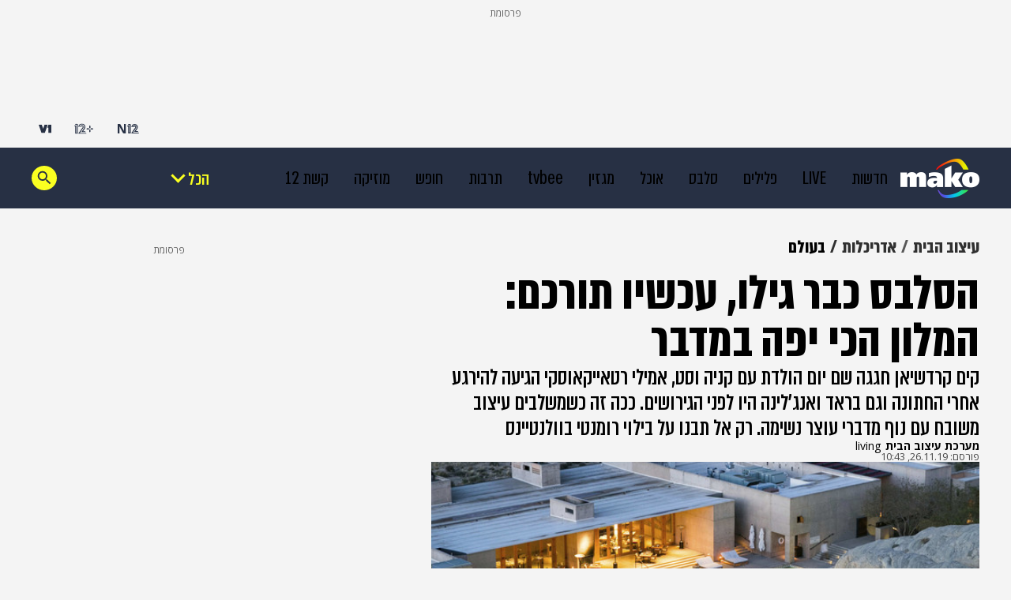

--- FILE ---
content_type: text/html;charset=utf-8
request_url: https://www.mako.co.il/living-architecture/world/Article-297fb8eff47ae61027.htm?sCh=3d385dd2dd5d4110&pId=1288949548&Partner=interlink
body_size: 30651
content:
<!DOCTYPE html><html lang="he" dir="rtl"><head><meta charSet="utf-8"/><meta name="viewport" content="width=device-width"/><script id="global-vars">var vcmidOfContent="297fb8eff47ae610VgnVCM100000700a10acRCRD";  var MAKOPAGE="297fb8eff47ae610VgnVCM100000700a10acRCRD";var currentChannelId="5e075d1571675310VgnVCM2000002a0c10acRCRD";var mainChannelId="4b0a5d1571675310VgnVCM2000002a0c10acRCRD";var secondaryChannelId="da4c5d1571675310VgnVCM2000002a0c10acRCRD";</script><script>var makoCatDFP = {"iu":"/242748299/mako/living/living_architecture","preload":true,"cust_params":{"osVersion":"%OS_VERSION%","language":"%LANGUAGE%","locale":"%LOCALE%","version":"%VERSION%","deviceid":"%DEVICE_ID%","appid":"%APP_ID%","devicetype":"%DEVICE_TYPE%","advertiserId":"%ADVERTISER_ID%","bundleId":"%PRODUCT_BUNDLE_ID%","payinguser":"%IS_PAYING_USER%","paidContent":"%IS_PAID_CONTENT%","makoHN":"%HOUSE_NUMBERS%","carrier":"%CARRIER%","pushTrigger":"%PUSH_TRIGGER%","deviceModel":"%DEVICE_MODEL%","pushTags":"%PUSH_TAGS%","osType":"%OS_TYPE%","level4":"living_architecture_world","contentType":"articleins","FORMAT":"%FORMAT%","MAKOPAGE":"%GUID%","location_sub_campaign":"%LOCATION_SUB_CAMPAIGN%","video_from_time":"%VIDEO_FROM_TIME%","random_number":"%RANDOM_NUMBER%","user_id":"%USER_ID%"}}</script><meta name="robots" content="index, follow, max-image-preview:large"/><link rel="canonical" href="https://www.mako.co.il/living-architecture/world/Article-297fb8eff47ae61027.htm"/><title>מלון מעוצב ביוטה בארצות הברית</title><meta name="description" content="קים קרדשיאן חגגה שם יום הולדת עם קניה וסט, אמילי רטאייקאוסקי הגיעה להירגע אחרי החתונה וגם בראד ואנג&#x27;לינה היו לפני הגירושים. ככה זה כשמשלבים עיצוב משובח עם נוף מדברי עוצר נשימה"/><meta property="og:title" content="מלון מעוצב ביוטה בארצות הברית"/><meta property="og:description" content="קים קרדשיאן חגגה שם יום הולדת עם קניה וסט, אמילי רטאייקאוסקי הגיעה להירגע אחרי החתונה וגם בראד ואנג&#x27;לינה היו לפני הגירושים. ככה זה כשמשלבים עיצוב משובח עם נוף מדברי עוצר נשימה"/><meta property="og:type" content="article"/><meta property="og:image" content="https://img.mako.co.il/2019/11/26/aerial_shot_high_res_2227_i.jpg"/><meta property="og:site_name" content="mako"/><meta property="og:locale" content="he_IL"/><meta property="og:url" content="https://www.mako.co.il/living-architecture/world/Article-297fb8eff47ae61027.htm"/><link rel="icon" href="https://rcs.mako.co.il/images/mako-favicon.ico" type="image/x-icon"/><link rel="icon" href="https://rcs.mako.co.il/images/mako_icon.png" type="image/png"/><link rel="apple-touch-icon" href="https://rcs.mako.co.il/images/mako_apple_touch.png"/><link rel="icon" sizes="16x16" href="https://rcs.mako.co.il/images/mako_16px.png"/><link rel="icon" sizes="32x32" href="https://rcs.mako.co.il/images/mako_32px.png"/><link rel="icon" sizes="96x96" href="https://rcs.mako.co.il/images/mako_96px.png"/><link rel="icon" sizes="192x192" href="https://rcs.mako.co.il/images/mako_192px.png"/><meta name="twitter:card" content="summary_large_image"/><meta name="twitter:title" content="מלון מעוצב ביוטה בארצות הברית"/><meta name="twitter:description" content="קים קרדשיאן חגגה שם יום הולדת עם קניה וסט, אמילי רטאייקאוסקי הגיעה להירגע אחרי החתונה וגם בראד ואנג&#x27;לינה היו לפני הגירושים. ככה זה כשמשלבים עיצוב משובח עם נוף מדברי עוצר נשימה"/><meta name="twitter:image" content="https://img.mako.co.il/2019/11/26/aerial_shot_high_res_2227_i.jpg"/><meta name="twitter:site" content="@mako_feed"/><meta name="author" content=" מערכת עיצוב הבית"/><meta property="article:published_time" content="2019-11-26T12:43:00+0200"/><link rel="alternate" type="application/rss+xml" href="https://rcs.mako.co.il/rss/4b0a5d1571675310VgnVCM2000002a0c10acRCRD.xml"/><link rel="alternate" href="android-app://com.goldtouch.mako/mako/openArticle?url=/living-architecture/world/Article-297fb8eff47ae61027.htm?utm_source=Google&amp;utm_medium=OrganicSearchResults&amp;utm_campaign=AppIndexing"/><link rel="alternate" href="ios-app://340173260/mako/openArticle?url=/living-architecture/world/Article-297fb8eff47ae61027.htm?utm_source=Google&amp;utm_medium=OrganicSearchResults&amp;utm_campaign=AppIndexing"/><script type="application/ld+json">{
  "@context": "https://schema.org",
  "@type": "BreadcrumbList",
  "itemListElement": [
    {
      "@type": "ListItem",
      "position": 1,
      "name": "עיצוב הבית",
      "item": "https://www.mako.co.il/living"
    },
    {
      "@type": "ListItem",
      "position": 2,
      "name": "אדריכלות",
      "item": "https://www.mako.co.il/living-architecture"
    },
    {
      "@type": "ListItem",
      "position": 3,
      "name": "בעולם",
      "item": "https://www.mako.co.il/living-architecture/world"
    }
  ]
}</script><script type="application/ld+json">{
  "@context": "https://schema.org",
  "@type": "NewsArticle",
  "description": "קים קרדשיאן חגגה שם יום הולדת עם קניה וסט, אמילי רטאייקאוסקי הגיעה להירגע אחרי החתונה וגם בראד ואנג'לינה היו לפני הגירושים. ככה זה כשמשלבים עיצוב משובח עם נוף מדברי עוצר נשימה. רק אל תבנו על בילוי רומנטי בוולנטיינס",
  "image": {
    "width": 624,
    "height": 383,
    "url": "https://img.mako.co.il/2019/11/26/aerial_shot_high_res_2227_i.jpg"
  },
  "url": "https://www.mako.co.il/living-architecture/world/Article-297fb8eff47ae61027.htm",
  "author": [
    {
      "@type": "Person",
      "name": " מערכת עיצוב הבית"
    }
  ],
  "publisher": {
    "name": "mako",
    "logo": {
      "width": 400,
      "height": 200,
      "url": "https://img.mako.co.il/2025/05/02/neewlogo.png"
    },
    "@type": "NewsMediaOrganization"
  },
  "headline": "הסלבס כבר גילו, עכשיו תורכם: המלון הכי יפה במדבר",
  "datePublished": "2019-11-26T12:43:00+0200",
  "speakable": {
    "@type": "SpeakableSpecification",
    "xPath": [
      "/html/head/title",
      "/html/head/meta[@name='description']/@content"
    ]
  },
  "inLanguage": "he",
  "articleSection": "עיצוב הבית",
  "articleBody": "מלון Amangiri בקניון פוינט ביוטה שבארצות הברית הוא דוגמה לשילוב שאי אפשר לעמוד בפניו בין טבע מרהיב ועיצוב משובח. במלון בעל ה-5 כוכבים יש סוויטות עם בריכות ונוף מרהיב של המדבר. לפי האתר של המלון, הוא מציע הן הרפתקאות שימריצו את האדרנלין בדם והן מקום מקלט שלו.עוד בערוץ עיצוב הבית:>> לכל הכתבות בערוץ living>> מתחילים: המבצעים הכי שווים בבלאק פריידיי>> תא: דירה חלומית נמכרה ב-25 מיליון שקלהמלון נמצא בסמוך ליעדי טיולים כמו הגראנד קניון, הפארק הלאומי ציון (Zion National Park), ברייס קניון ועוד. כך, הנופשים יכולים לצאת לטיולים אתגריים במדבר, כולל טיפוס צוקים ומעבר על גשרים תלויים, לטוס בבלונים פורחים מעל הנוף, לרכוב על סוסים או לשוט בקייאקים.View this post on Instagram A post shared by Amangiri (@amangiri) on Oct 17, 2019 at 7:00am PDTView this post on Instagram A post shared by Amangiri (@amangiri) on Jul 25, 2019 at 7:00am PDTView this post on Instagram A post shared by Amangiri (@amangiri) on May 30, 2019 at 7:00am PDTView this post on Instagram A post shared by Amangiri (@amangiri) on Oct 25, 2018 at 7:00am PDTהנופשים יכולים לשכור את אחת מ-34 הסוויטות הפרטיות או בית שלם, הכולל ארבעה חדרי שינה ובריכה פרטית. המבנים הנמוכים מעוצבים בגוני צהוב ואוכרה המשתלבים בנוף, ובפנים יש קירות בטון ורצפות אבן. באתר יש גם חדרי ספא, סאונה, שיעורי יוגה ובריכת שחייה יפה במיוחד. לאחרונה נפתח באתר גם מתחם שלא 10 אוהלי גלאמפינג. המקום מוכר בשמורת אור כוכבים כך שהנופשים יכולים ליהנות משמי הלילה עם הפרעה מועטה יחסית של אור מלאכותי.>> רוצים עוד? עשו לייק ל-living בפייסבוקהשטח המבודד הגדול הפך את המלון לחביב במיוחד על סלבס. קים קרדשיאן חגגה שם עם קניה וסט את יום הולדתה ה-37 (וקניה צייץ: אנחנו צריכים להפוך את כל העולם ל-Amangiri), ואחותה קורטני חגגה שם את יום הולדתו של מי שהיה אז בן זוגה, יונאס בנדג'ימה. הדוגמנית אמילי רטאייקאוסקי בילתה שם לאחר חתונתה וגם בראד פיט ואנג'לינה ג'ולי בילו שם לפני הגירושים.אמילי רטאייקאוסקי:View this post on Instagram A post shared by Emily Ratajkowski (@emrata) on Mar 6, 2018 at 5:40pm PSTView this post on Instagram A post shared by Emily Ratajkowski (@emrata) on Mar 6, 2018 at 5:32pm PSTView this post on Instagram A post shared by Emily Ratajkowski (@emrata) on Mar 6, 2018 at 11:41am PSTView this post on Instagram A post shared by Emily Ratajkowski (@emrata) on Mar 8, 2018 at 9:56am PSTקורטני קרדשיאן:View this post on Instagram A post shared by Kourtney Kardashian (@kourtneykardash) on May 7, 2018 at 10:42am PDTקניה וסט מצייץ:we need to Aman Giri the world — ye (@kanyewest) April 20, 2018כל היופי הזה לא מגיע בזול: המחיר הנמוך ביותר שמצאנו הוא 1,904 דולר (6,610 שקל) לזוג ללילה בינואר. בוולנטיינס, אגב, כל המקומות כבר נתפסו, כנראה על ידי זוגות שמתכננים חופשה רומנטית מספיק זמן מראש.",
  "wordCount": 2624,
  "isAccessibleForFree": true,
  "potentialAction": {
    "@type": "ViewAction"
  },
  "mainEntityOfPage": {
    "@type": "WebPage",
    "@id": "https://www.mako.co.il/living-architecture/world/Article-297fb8eff47ae61027.htm"
  }
}</script><meta name="next-head-count" content="34"/><script src="https://rcs.mako.co.il/js/domo/domo-1.0.0.js" defer=""></script><script src="https://ads.kway.co.il/cdn/scripts/kway-bundle.min.js" defer=""></script><link rel="stylesheet" href="https://rcs.mako.co.il/player-responsive/mako-video-player.css"/><script src="https://rcs.mako.co.il/player-responsive/mako-video-player.js" defer=""></script><script async="" src="https://tags.dxmdp.com/tags/36699dd9-d954-4d40-be6a-4bbfce1f3652/dmp-provider.js"></script><script id="vad-hb-snippet" data-publisher="mako">var _0x2050=['type','head','unshift','document','src','pubads','refresh','//cdn.valuad.cloud/hb/','now','top','random','vad_timestamp','vad-hb-script','push','disableInitialLoad','text/javascript','_vadHb','vad_rollout','appendChild','googletag','cmd','data-publisher','getItem','mako'];(function(_0x2886b3,_0x205089){var _0x484819=function(_0x58ee27){while(--_0x58ee27){_0x2886b3['push'](_0x2886b3['shift']());}};_0x484819(++_0x205089);}(_0x2050,0x10e));var _0x4848=function(_0x2886b3,_0x205089){_0x2886b3=_0x2886b3-0x0;var _0x484819=_0x2050[_0x2886b3];return _0x484819;};(function(){function _0x3568dd(){var _0x30ccc2='mako';window['vadPubId']=_0x30ccc2;var _0x27906d=_0x4848('0x11');var _0x8194e4=_0x4848('0x6');var _0x51c654=Date[_0x4848('0x2')]();var _0x5b82be=window['top'][_0x4848('0x15')]['createElement']('script');_0x5b82be[_0x4848('0x12')]=_0x4848('0x9');_0x5b82be['setAttribute'](_0x4848('0xf'),_0x30ccc2);_0x5b82be['id']=_0x8194e4;_0x5b82be['async']=!![];var _0x3fbf1d=_0x51c654-_0x51c654%(0x15180*0x3e8);var _0x75f0e9=parseInt(localStorage[_0x4848('0x10')](_0x4848('0x5')),0xa)||_0x3fbf1d;_0x5b82be[_0x4848('0x16')]=_0x4848('0x1')+_0x27906d+'-prod.js'+'?timestamp='+(_0x3fbf1d>_0x75f0e9?_0x3fbf1d:_0x75f0e9);window[_0x4848('0x3')]['document'][_0x4848('0x13')][_0x4848('0xc')](_0x5b82be);}function _0x390dd0(){window['googletag']=window[_0x4848('0xd')]||{'cmd':[]};var _0x100c01=window[_0x4848('0xd')];_0x100c01[_0x4848('0xe')]=_0x100c01[_0x4848('0xe')]||[];if(_0x100c01[_0x4848('0xe')]['unshift']){_0x100c01[_0x4848('0xe')][_0x4848('0x14')](function(){_0x100c01['pubads']()[_0x4848('0x8')]();});}else{_0x100c01[_0x4848('0xe')][_0x4848('0x7')](function(){_0x100c01[_0x4848('0x17')]()['disableInitialLoad']();});}}function _0x4c363e(){window[_0x4848('0xd')]=window[_0x4848('0xd')]||{'cmd':[]};var _0x187965=window['googletag'];_0x187965[_0x4848('0xe')][_0x4848('0x7')](function(){if(!window[_0x4848('0xa')]){_0x187965[_0x4848('0x17')]()[_0x4848('0x0')]();}});}var _0x402ccc=parseFloat(localStorage['getItem'](_0x4848('0xb')))||0x1;if(Math[_0x4848('0x4')]()<=_0x402ccc){_0x390dd0();_0x3568dd();setTimeout(function(){_0x4c363e();},0xbb8);}}());</script><link rel="preload" href="/_next/static/media/2a122341996a0dc8-s.p.woff2" as="font" type="font/woff2" crossorigin="anonymous" data-next-font="size-adjust"/><link rel="preload" href="/_next/static/media/4351d5025c9cfaf4-s.p.woff2" as="font" type="font/woff2" crossorigin="anonymous" data-next-font="size-adjust"/><link rel="preload" href="/_next/static/media/a2867e4a92b41612-s.p.woff2" as="font" type="font/woff2" crossorigin="anonymous" data-next-font="size-adjust"/><link rel="preload" href="/_next/static/media/9d5c39a2f679db17-s.p.woff2" as="font" type="font/woff2" crossorigin="anonymous" data-next-font="size-adjust"/><link rel="preload" href="/_next/static/media/c1a1fe1e2bf9b2ee.p.woff2" as="font" type="font/woff2" crossorigin="anonymous" data-next-font=""/><link rel="preload" href="/_next/static/media/94414a4b941d1359-s.p.woff2" as="font" type="font/woff2" crossorigin="anonymous" data-next-font="size-adjust"/><link rel="preload" href="/_next/static/media/ff720424218d9ad3-s.p.woff2" as="font" type="font/woff2" crossorigin="anonymous" data-next-font="size-adjust"/><link rel="preload" href="/_next/static/media/742c5bb8d7839ad2-s.p.woff2" as="font" type="font/woff2" crossorigin="anonymous" data-next-font="size-adjust"/><link rel="preload" href="/_next/static/media/adea7bc39673359f-s.p.woff2" as="font" type="font/woff2" crossorigin="anonymous" data-next-font="size-adjust"/><link rel="preload" href="/_next/static/css/edc55154903e3f35.css" as="style"/><link rel="stylesheet" href="/_next/static/css/edc55154903e3f35.css" data-n-g=""/><link rel="preload" href="/_next/static/css/ff426e2898c3ba23.css" as="style"/><link rel="stylesheet" href="/_next/static/css/ff426e2898c3ba23.css" data-n-p=""/><link rel="preload" href="/_next/static/css/517fe888406fa993.css" as="style"/><link rel="stylesheet" href="/_next/static/css/517fe888406fa993.css" data-n-p=""/><link rel="preload" href="/_next/static/css/8173d49f345d0f91.css" as="style"/><link rel="stylesheet" href="/_next/static/css/8173d49f345d0f91.css" data-n-p=""/><noscript data-n-css=""></noscript><script defer="" nomodule="" src="/_next/static/chunks/polyfills-78c92fac7aa8fdd8.js"></script><script src="/_next/static/chunks/webpack-1e9d3f973bd7f51f.js" defer=""></script><script src="/_next/static/chunks/framework-18c7e6fcf99e5daa.js" defer=""></script><script src="/_next/static/chunks/main-520399ed38274a1f.js" defer=""></script><script src="/_next/static/chunks/pages/_app-3c5d0b87d8def1e1.js" defer=""></script><script src="/_next/static/chunks/d6e1aeb5-78907f0eb308e259.js" defer=""></script><script src="/_next/static/chunks/ea88be26-69bddfd1f8dfa2c9.js" defer=""></script><script src="/_next/static/chunks/505-7d00fbd7baf8c39e.js" defer=""></script><script src="/_next/static/chunks/174-074a2b32b2685f15.js" defer=""></script><script src="/_next/static/chunks/281-28056f3e9dfdd7a0.js" defer=""></script><script src="/_next/static/chunks/524-ae83c034aad804ed.js" defer=""></script><script src="/_next/static/chunks/pages/%5B...catchAllRoutes%5D-7f237fedbbb90fc3.js" defer=""></script><script src="/_next/static/3.3.0/_buildManifest.js" defer=""></script><script src="/_next/static/3.3.0/_ssgManifest.js" defer=""></script><script>var __uzdbm_1 = "712894e3-84cf-45c4-9fb4-615e5e64c1df";var __uzdbm_2 = "OWRlNjY5OGQtY2oyai00NGZjLWFkYTAtZWQwZGMyNjIzZmE2JDMuMTQ0LjEzNy4xMDg=";var __uzdbm_3 = "7f9000712894e3-84cf-45c4-9fb4-615e5e64c1df1-17690293439030-0027026fd47974a130b10";var __uzdbm_4 = "false";var __uzdbm_5 = "uzmx";var __uzdbm_6 = "7f9000e792caa7-462b-44b5-8c58-6f502b4a80841-17690293439030-952222a4ed2257cc10";var __uzdbm_7 = "mako.co.il";</script> <script>   (function (w, d, e, u, c, g, a, b) {     w["SSJSConnectorObj"] = w["SSJSConnectorObj"] || {       ss_cid: c,       domain_info: "auto",     };     w[g] = function (i, j) {       w["SSJSConnectorObj"][i] = j;     };     a = d.createElement(e);     a.async = true;     if (       navigator.userAgent.indexOf('MSIE') !== -1 ||       navigator.appVersion.indexOf('Trident/') > -1     ) {       u = u.replace("/advanced/", "/advanced/ie/");     }     a.src = u;     b = d.getElementsByTagName(e)[0];     b.parentNode.insertBefore(a, b);   })(     window, document, "script", "https://www.mako.co.il/18f5227b-e27b-445a-a53f-f845fbe69b40/stormcaster.js", "cj2l", "ssConf"   );   ssConf("c1", "https://www.mako.co.il");   ssConf("c3", "c99a4269-161c-4242-a3f0-28d44fa6ce24");   ssConf("au", "mako.co.il");   ssConf("cu", "validate.perfdrive.com, ssc"); </script></head><body><div id="__next"><div class="Premium_root__5vx8O"></div><div id="mako-layout-id" class="__className_a2cb06 ArticleLayout_root__HLgzv"><div class="HeaderMobile_placeholder__tnPG_"><div class="HeaderMobile_global__ksEbw"></div><div class="HeaderMobile_main__T_dq3"></div></div><header id="mobile-page-header" class="HeaderMobile_root__7B7ua HeaderMobile_mako__PtCBD" style="--header-background:#273044"><a target="_self" class="SiteLogo_root__XGaS2" href="https://www.mako.co.il"><img alt="mako" title="mako" src="https://img.mako.co.il/2025/06/29/neewlogo.png" width="64" height="32"/></a><div class="Hamburger_root__g2xj7"><button><svg width="24" height="24" fill="none" xmlns="http://www.w3.org/2000/svg"><g fill="#fff"><rect x="3" y="18" width="18" height="3" rx="1.5"></rect><rect x="3" y="11" width="18" height="3" rx="1.5"></rect><rect x="3" y="4" width="18" height="3" rx="1.5"></rect></g></svg></button></div><nav class="Hamburger_sideMenu__bDy4P"><div class="HeaderMobile_sideMenuLogo__XXpgo"><a target="_self" class="SiteLogo_root__XGaS2" href="https://www.mako.co.il"><img alt="mako" title="mako" src="https://img.mako.co.il/2025/06/29/neewlogo.png" width="64" height="32"/></a></div><div class="HeaderMobile_sideMenuContent__eb_WP"><div class="Search_mobile__uUmYp"><div class="Search_searchInputWrapper__NGhFR"><input class="__className_367ac3" placeholder="חפש במאקו"/><button class="Search_searchIcon__xrwYZ Search_searchIconInsideMobile__QDW9M"><svg width="24" height="24" fill="none" xmlns="http://www.w3.org/2000/svg"><path d="m15.858 15.448-1.303-.195v-.364a6.158 6.158 0 0 0 1.494-4.025 6.186 6.186 0 1 0-6.185 6.185c1.532 0 2.94-.561 4.025-1.494h.307l.116 1.361 4.592 4.406 1.418-1.418-4.463-4.456Zm-5.994-.302a4.277 4.277 0 0 1-4.283-4.283 4.277 4.277 0 0 1 4.283-4.282 4.277 4.277 0 0 1 4.282 4.282 4.277 4.277 0 0 1-4.282 4.283Z" fill="#273044"></path></svg></button></div></div><div class="Accordion_root__F44QY"><div class="Accordion_accordionBase__ivr_Q"><span class="Accordion_itemTitle__DaMQB">מדורים</span><button class="Accordion_plusToggle__2tiXq"><svg width="24" height="24" fill="none" xmlns="http://www.w3.org/2000/svg"><g fill="#fff"><path d="M11 5h2v14h-2z"></path><path d="M19 11v2H5v-2z"></path></g></svg></button></div><ul style="display:none" class="Accordion_dropDown__u8Sbi Accordion_mako__BJfIU __variable_367ac3"><li><a target="_blank" href="https://www.n12.co.il/">חדשות</a></li><li><a target="_self" href="https://www.mako.co.il/culture-tv/articles/Article-c75a4149b6ef091027.htm">LIVE</a></li><li><a target="_blank" href="https://www.mako.co.il/men">פלילים</a></li><li><a target="_self" href="https://www.mako.co.il/entertainment">סלבס</a></li><li><a target="_self" href="https://www.mako.co.il/food">אוכל</a></li><li><a target="_self" href="https://www.mako.co.il/weekend">מגזין</a></li><li><a target="_blank" href="https://www.mako.co.il/tvbee">tvbee</a></li><li><a target="_self" href="https://www.mako.co.il/culture">תרבות</a></li><li><a target="_self" href="https://www.mako.co.il/travel">חופש</a></li><li><a target="_self" href="https://www.mako.co.il/music">מוזיקה</a></li><li><a target="_self" href="https://www.mako.co.il/tv">קשת 12</a></li><li><a target="_self" href="https://www.mako.co.il/pzm">צבא וביטחון</a></li><li><a target="_self" href="https://www.mako.co.il/makoz">makoZ</a></li><li><a target="_self" href="https://www.mako.co.il/health">בריאות</a></li><li><a target="_self" href="https://www.tvbee.co.il/">טלוויזיה</a></li><li><a target="_self" href="https://www.mako.co.il/hix">HIX</a></li><li><a target="_self" href="https://www.mako.co.il/Sports">ספורט</a></li><li><a target="_self" href="https://www.mako.co.il/finances">כסף</a></li><li><a target="_self" href="https://www.mako.co.il/home-family">הורים</a></li><li><a target="_self" href="https://www.mako.co.il/living">עיצוב הבית</a></li><li><a target="_blank" href="https://fashionforward.mako.co.il">אופנה</a></li><li><a target="_blank" href="https://www.mako.co.il/nexter">דיגיטל</a></li><li><a target="_self" href="https://viva.mako.co.il/">ויוה</a></li><li><a target="_self" href="https://www.mako.co.il/finances-law">משפט</a></li><li><a target="_blank" href="https://www.mako.co.il/ninemonth">תשעה חודשים</a></li><li><a target="_self" href="https://www.mako.co.il/pride">גאווה</a></li><li><a target="_self" href="https://www.mako.co.il/food-recipes">מתכונים</a></li><li><a target="_self" href="https://www.mako.co.il/special-projects">פרויקטים מיוחדים</a></li></ul><div class="Accordion_accordionBase__ivr_Q"><span class="Accordion_itemTitle__DaMQB">חשוב לדעת</span><button class="Accordion_plusToggle__2tiXq"><svg width="24" height="24" fill="none" xmlns="http://www.w3.org/2000/svg"><g fill="#fff"><path d="M11 5h2v14h-2z"></path><path d="M19 11v2H5v-2z"></path></g></svg></button></div><ul style="display:none" class="Accordion_dropDown__u8Sbi Accordion_mako__BJfIU __variable_367ac3"><li><a target="_self" href="https://www.mako.co.il/spirituality-popular_culture/Article-494842ff06e9431006.htm">זמני כניסת שבת</a></li><li><a target="_self" href="https://www.mako.co.il/home-family-kids/Article-df5ebe37893f281026.htm">לוח חופשות שנתי</a></li><li><a target="_self" href="https://www.mako.co.il/travel-israel/magazine/Article-8cfb2c8898caf71027.htm">מד עומס בנתב&quot;ג</a></li><li><a target="_self" href="https://www.mako.co.il/spirituality-newage/horoscope">הורוסקופ</a></li><li><a target="_blank" href="https://hitlist.mako.co.il/">המצעד של ישראל</a></li><li><a target="_self" href="https://www.mako.co.il/tv-tv-schedule">לוח שידורי קשת 12</a></li><li><a target="_self" href="https://jobs.keshet-mediagroup.com/">בואו לעבוד איתנו</a></li><li><a target="_self" href="https://www.mako.co.il/news-news-flash">מבזקים</a></li><li><a target="_self" href="https://www.mako.co.il/24tv">ערוץ 24</a></li><li><a target="_self" href="https://www.mako.co.il/help-sitemap/Article-cd09064c4d2b591027.htm">מפת האתר</a></li></ul><div class="Accordion_accordionBase__ivr_Q"><span class="Accordion_itemTitle__DaMQB">שיתופי פעולה</span><button class="Accordion_plusToggle__2tiXq"><svg width="24" height="24" fill="none" xmlns="http://www.w3.org/2000/svg"><g fill="#fff"><path d="M11 5h2v14h-2z"></path><path d="M19 11v2H5v-2z"></path></g></svg></button></div><ul style="display:none" class="Accordion_dropDown__u8Sbi Accordion_mako__BJfIU __variable_367ac3"><li><a target="_self" href="https://www.mako.co.il/study-career-open-days">בדרך לתואר</a></li><li><a target="_self" href="https://www.mako.co.il/study-career-career/drushim">דרושים IL</a></li><li><a target="_self" href="https://www.mako.co.il/special-leket">דרך הלקט</a></li><li><a target="_blank" href="https://story.mako.co.il/next_star_elite">הביצוע של העונה</a></li><li><a target="_blank" href="https://story.mako.co.il/maccabi_survey">מדד הבריאות 2025</a></li><li><a target="_self" href="https://www.mako.co.il/special-easy_miluim">מצדיעים למילואים</a></li><li><a target="_self" href="https://www.mako.co.il/special-real_estate_media">נדל&quot;ן מדיה</a></li><li><a target="_self" href="https://www.mako.co.il/health-special/metastatic_breast_cancer">סרטן שד גרורתי</a></li><li><a target="_self" href="https://www.mako.co.il/health-magazine/healthy_beautiful_skin">עור בריא עור יפה</a></li><li><a target="_self" href="https://www.mako.co.il/special-cow_free">CowFree</a></li><li><a target="_blank" href="https://www.mako.co.il/news-med12">MED12</a></li><li><a target="_self" href="https://www.mako.co.il/finances-special/medio_nadlan">MEDIO נדל&#x27;&#x27;ן</a></li><li><a target="_self" href="https://www.mako.co.il/special-senses">SENSES</a></li><li><a target="_self" href="https://www.mako.co.il/special">רוצים לזכות בפרס?</a></li></ul><div class="Accordion_accordionBase__ivr_Q"><span class="Accordion_itemTitle__DaMQB">אתרים מבית קשת דיגיטל</span><button class="Accordion_plusToggle__2tiXq"><svg width="24" height="24" fill="none" xmlns="http://www.w3.org/2000/svg"><g fill="#fff"><path d="M11 5h2v14h-2z"></path><path d="M19 11v2H5v-2z"></path></g></svg></button></div><ul style="display:none" class="Accordion_dropDown__u8Sbi Accordion_mako__BJfIU __variable_367ac3"><li><a target="_blank" href="https://www.n12.co.il/">N12</a></li><li><a target="_blank" href="https://www.mako.co.il/mako-vod">+12</a></li><li><a target="_blank" href="https://www.v-1.co.il/">V1</a></li><li><a target="_blank" href="https://shironet.mako.co.il/?partner=NavBar">שירונט</a></li><li><a target="_blank" href="https://easy.co.il/">easy</a></li><li><a target="_blank" href="https://www.auto.co.il/">אוטו</a></li><li><a target="_blank" href="https://www.holidayfinder.co.il/">Holiday Finder</a></li><li><a target="_self" href="https://www.mako.co.il/special-roim_rachok_keshet">רואים רחוק</a></li></ul></div><ul class="AboutUs_root__mw1QB __className_367ac3 AboutUs_mako__sSSqH"><li><a target="_blank" href="https://www.mako.co.il/help/Article-9446174b77b2a31006.htm">צרו קשר</a></li><li><a target="_blank" href="https://www.mako-publishers.com/">פרסמו אצלנו</a></li><li><a target="_blank" href="https://jobs.keshet-mediagroup.com/jobs">בואו לעבוד איתנו</a></li><li><a target="_blank" href="https://www.mako.co.il/help-5bb6bf4ccf39c110/Article-b7ff18a9de86471026.htm">הסדרי נגישות</a></li><li><a target="_self" href="https://www.mako.co.il/help-terms-of-use/Article-d37908dd1674c11006.htm">תנאי השימוש</a></li><li><a target="_self" href="https://www.mako.co.il/help-terms-of-use/Article-d37908dd1674c11006.htm">מדיניות הפרטיות</a></li><li><a target="_self" href="https://www.mako.co.il/help/Article-3e034e17c9b1f41006.htm">פרסום ממומן באתר</a></li><li><a target="_self" href="https://www.mako.co.il/help-about-mako/Article-28495356d882c11004.htm">אודות מאקו</a></li></ul><div class="SocialMenu_divider__KaGaB SocialMenu_mako__5rovC"></div><ul class="SocialMenu_root__C8GTl SocialMenu_mako__5rovC SocialMenu_mobile__aBStf __className_367ac3"><span class="__className_367ac3">עקבו אחרינו:</span><li><a target="_blank" href="mailto:info@mako.co.il"><img src="https://img.mako.co.il/2024/06/20/socialButton-Mail-black.svg" alt="מייל" title="מייל" loading="lazy" width="24" height="24"/></a></li><li><a target="_blank" href="https://www.tiktok.com/@mako.israel"><img src="https://img.mako.co.il/2024/06/20/socialButton-66Tiktok-white.svg" alt="טיקטוק" title="טיקטוק" loading="lazy" width="24" height="24"/></a></li><li><a target="_blank" href="https://www.instagram.com/mako.il/"><img src="https://img.mako.co.il/2024/06/20/socialButton-8Insta-white.svg" alt="אינסטגרם" title="אינסטגרם" loading="lazy" width="24" height="24"/></a></li><li><a target="_blank" href="https://www.facebook.com/keshet.mako/"><img src="https://img.mako.co.il/2024/06/20/socialButton-7facebook-white.svg" alt="פייסבוק" title="פייסבוק" loading="lazy" width="24" height="24"/></a></li><li><a target="_blank" href="https://x.com/mako_feed"><img src="https://img.mako.co.il/2024/06/20/socialButton-1X-White.svg" alt="X" title="X" loading="lazy" width="24" height="24"/></a></li></ul><div class="SocialMenu_divider__KaGaB SocialMenu_mako__5rovC"></div><div class="Partners_root__SiLlD __className_367ac3 Partners_mako__qCByz"><small>© כל הזכויות שמורות</small><small>שותפים</small><ul><li><a target="_blank" href="https://eshkolot.co.il/"><img alt="אשכולות" title="אשכולות" src="https://img.mako.co.il/2024/07/01/eshkolot_partners.png" loading="lazy" width="68" height="23"/></a></li><li><a target="_blank" href="https://acum.org.il/"><span>אקו&quot;ם</span></a></li></ul></div></div></nav><div class="ProgressBar_root__KMy_M ProgressBar_mako__xKM5h"><div class="ProgressBar_progress__KrP6n" style="width:0%"></div></div></header><div class="MaavaronPlaceholder_root__ghTyz" id="maavaronPlaceholder"><span class="__className_367ac3 MaavaronPlaceholder_maavaronPlaceholderText__8J38x">פרסומת</span><div class="MaavaronPlaceholder_maavaronPlaceholderContent__M5_Y3"></div></div><main class="Body_root__YSl6z"><div class="__variable_6a56bc __variable_4cfc39 __variable_723efa __variable_c4b8ba __variable_367ac3 __variable_a2cb06"><div id="page-content" class="GenericPageContent_root__ddFPW" style="--article-main-color:#466AE8;--article-main-background:#FAFF21"><section class="GenericPageContent_section__MDVIG GenericPageContent_smallSizeSection__Lof2P"><div class="GenericPageContent_content__7JlXL"><div class="GenericPageContent_rightColumn__oeDkI"><div class="Breadcrumbs_root__LVL6b Breadcrumbs_mako__2Koek" id="breadcrumbs"><a target="_self" class="Breadcrumbs_breadcrumbItem__Np_K3 " href="https://www.mako.co.il/living"><span class="Breadcrumbs_breadcrumbItemText__uJYAK __className_a2cb06">עיצוב הבית</span></a><a target="_self" class="Breadcrumbs_breadcrumbItem__Np_K3 " href="https://www.mako.co.il/living-architecture"><span class="Breadcrumbs_breadcrumbItemText__uJYAK __className_a2cb06">אדריכלות</span></a><a target="_self" class="Breadcrumbs_breadcrumbItem__Np_K3 " href="https://www.mako.co.il/living-architecture/world"><span class="Breadcrumbs_breadcrumbItemText__uJYAK __className_a2cb06">בעולם</span></a></div><article class="GenericPageContent_column__2IGNk"><hgroup class="GenericPageContent_hgroup__89o5c"><h1 class="ArticleTitle_root__JFW6x ArticleTitle_mako__z4kZW  ">הסלבס כבר גילו, עכשיו תורכם: המלון הכי יפה במדבר</h1><p class="ArticleSubtitle_root__mD7cl ArticleSubtitle_mako__pibde">קים קרדשיאן חגגה שם יום הולדת עם קניה וסט, אמילי רטאייקאוסקי הגיעה להירגע אחרי החתונה וגם בראד ואנג&#x27;לינה היו לפני הגירושים. ככה זה כשמשלבים עיצוב משובח עם נוף מדברי עוצר נשימה. רק אל תבנו על בילוי רומנטי בוולנטיינס</p></hgroup><div class="GenericPageContent_creditsSection__na36J"><div class="ArticleCredits_root__segpu"><div class="ArticleCredits_wrapper___1rpL"><div class="AuthorSourceAndSponsor_root__s4_BG"><div class="AuthorSourceAndSponsor_nameWrapper__h2AOD"><span itemProp="name" content=" מערכת עיצוב הבית" class="AuthorSourceAndSponsor_name__miAMq AuthorSourceAndSponsor_mako__9_CYn  "> מערכת עיצוב הבית</span></div><span class="AuthorSourceAndSponsor_source__mgYBi AuthorSourceAndSponsor_mako__9_CYn   AuthorSourceAndSponsor_bullet__g_1a4">living</span></div><div class="DisplayDate_root__fCZrP DisplayDate_mako__MVBBj"><span>פורסם: </span><time dateTime="2019-11-26T12:43">26.11.19, 12:43</time></div></div></div></div><figure itemscope="" itemType="https://schema.org/ImageObject" class="ArticleImage_root__7IVZw ArticleImage_mako__N7wyt ArticleImage_openingImage__WpX9F innerArticleImage"><div class="ArticleImage_imageWrapper__N4bkG" style="max-width:694px;max-height:426px"><picture><source media="(min-width: 821px)" srcSet="https://img.mako.co.il/2019/11/26/aerial_shot_high_res_2227_i.jpg"/><img itemProp="contentUrl" src="https://img.mako.co.il/2019/11/26/aerial_shot_high_res_2227_i.jpg" alt="מלון amangiri" title="מלון amangiri" class="fullWidthItem" width="694" height="426" style="max-width:694px;max-height:426px"/></picture><meta itemProp="width" content="694"/><meta itemProp="height" content="426"/></div><figcaption itemProp="creditText" class="ArticleImage_caption__m9I8M __className_367ac3" style="max-width:694px"><span>צילום: https://www.aman.com/resorts/amangiri</span></figcaption></figure><div class="EngagementContainer_root__g_OTQ EngagementContainer_mako__e9QJ1"><div class="EngagementContainer_commentsEyesContainer__CV_be"></div><div class="EngagementContainer_shareButtonsContainer__2NYQd"><div class="EngagementContainer_shareButtons__HmV2U"><div class="ShareButtonsInRow_root__DJGNI"><a class="ShareLink_root__Il5Gb" target="_blank" rel="noreferrer"><svg width="21" height="22" fill="none" xmlns="http://www.w3.org/2000/svg"><path fill-rule="evenodd" clip-rule="evenodd" d="M10.5.027C4.701.027 0 4.728 0 10.527c0 5.8 4.701 10.5 10.5 10.5s10.5-4.7 10.5-10.5c0-5.799-4.701-10.5-10.5-10.5Zm5.202 5.445h-1.799l-2.964 3.387-2.561-3.387H4.667l4.432 5.798-4.203 4.804h1.802l3.242-3.706 2.837 3.706h3.619l-4.624-6.111 3.93-4.491Zm-1.435 9.527h-.996L6.764 6.49h1.07L14.268 15Z" fill="#273044"></path></svg></a><a class="ShareLink_root__Il5Gb" target="_blank" rel="noreferrer"><svg width="23" height="23" fill="none" xmlns="http://www.w3.org/2000/svg"><path fill-rule="evenodd" clip-rule="evenodd" d="m1.033 21.84 4.13-1.083.399.236a10.898 10.898 0 0 0 5.554 1.52h.004c6.014 0 10.91-4.893 10.912-10.908a10.841 10.841 0 0 0-3.193-7.717A10.84 10.84 0 0 0 11.124.69C5.105.69.21 5.582.208 11.597c-.001 2.06.576 4.068 1.668 5.805l.26.413-1.103 4.025Zm15.933-7.471c.217.113.364.189.426.301.078.14.078.81-.181 1.593-.26.782-1.501 1.496-2.098 1.592-.536.086-1.214.122-1.958-.133-.452-.154-1.031-.36-1.773-.705-2.914-1.356-4.884-4.398-5.256-4.973a4.26 4.26 0 0 0-.054-.084l-.003-.003c-.164-.237-1.267-1.82-1.267-3.46 0-1.543.704-2.351 1.027-2.724l.061-.07c.285-.335.622-.42.83-.42.206 0 .414.003.595.013h.07c.18 0 .407-.002.63.575l.343.897c.267.702.563 1.477.615 1.589.078.168.13.363.026.587l-.044.095a1.932 1.932 0 0 1-.267.463l-.16.206c-.106.14-.213.281-.306.38-.156.168-.318.35-.137.684.182.336.806 1.432 1.73 2.32a7.954 7.954 0 0 0 2.294 1.563c.086.04.155.072.206.1.31.167.492.139.673-.085.182-.223.777-.977.985-1.313.207-.335.414-.279.7-.167.284.112 1.812.922 2.123 1.09l.17.089Z" fill="#273044"></path></svg></a><a class="ShareLink_root__Il5Gb" target="_blank" rel="noreferrer"><svg width="22" height="22" fill="none" xmlns="http://www.w3.org/2000/svg"><path fill-rule="evenodd" clip-rule="evenodd" d="M.262 11.027C.262 5.141 5.057.346 10.944.346c5.886 0 10.681 4.795 10.681 10.681 0 5.602-4.343 10.216-9.836 10.649v-8.844h2.486l.39-2.527H11.79v-1.38c0-1.05.342-1.983 1.325-1.983h1.577V4.737l-.014-.002c-.284-.038-.869-.117-1.958-.117-2.313 0-3.67 1.222-3.67 4.006v1.681H6.672v2.527H9.05v8.708C4.062 20.643.262 16.267.262 11.027Z" fill="#273044"></path></svg></a><span class="CopyLinkButton_root__pZOJE"><svg width="21" height="22" fill="none" xmlns="http://www.w3.org/2000/svg"><path fill-rule="evenodd" clip-rule="evenodd" d="M10.5.027C4.701.027 0 4.728 0 10.527c0 5.8 4.701 10.5 10.5 10.5s10.5-4.7 10.5-10.5c0-5.799-4.701-10.5-10.5-10.5ZM6.362 6.25a3.251 3.251 0 1 0 0 6.502h.296a.591.591 0 0 0 0-1.182h-.296a2.069 2.069 0 0 1 0-4.138H9.91c1.143 0 2.069.926 2.069 2.069v.295c0 .98-.794 1.774-1.774 1.774a.591.591 0 1 0 0 1.182 2.956 2.956 0 0 0 2.956-2.956v-.295A3.251 3.251 0 0 0 9.909 6.25H6.362Zm2.66 5.32c0-.98.794-1.774 1.774-1.774a.591.591 0 0 0 0-1.182A2.956 2.956 0 0 0 7.84 11.57v.295a3.251 3.251 0 0 0 3.251 3.251h3.547a3.251 3.251 0 1 0 0-6.502h-.296a.591.591 0 0 0 0 1.182h.296a2.069 2.069 0 0 1 0 4.138H11.09a2.069 2.069 0 0 1-2.069-2.069v-.295Z" fill="#273044"></path></svg><span class="Tooltip_root__psBrE Tooltip_tooltipUp___PfYm __className_367ac3">הקישור הועתק<span class="Tooltip_arrowBottom__z5Ll0"></span></span></span></div></div></div></div><div class="ArticleBodyWrapper_mako__zlD_6 ArticleBodyWrapper_root__JNO9Z"><div class="HtmlRender_root__x0GRC"><p>מלון <a href="https://www.aman.com/resorts/amangiri" target="_blank" rel="noopener"><span>Amangiri</span></a> <span>בקניון פוינט ביוטה שבארצות הברית הוא דוגמה לשילוב שאי אפשר לעמוד בפניו בין טבע מרהיב ועיצוב משובח. במלון בעל ה-5 כוכבים יש סוויטות עם בריכות ונוף מרהיב של המדבר. לפי האתר של המלון, הוא מציע &quot;הן הרפתקאות שימריצו את האדרנלין בדם והן מקום מקלט שלו&quot;.</span></p></div><div class="HtmlRender_root__x0GRC"><p><strong>עוד בערוץ עיצוב הבית:</strong></p></div><div class="HtmlRender_root__x0GRC"><p>&gt;&gt; <a href="http://www.mako.co.il/living?Partner=interlink">לכל הכתבות בערוץ living</a></p></div><div class="HtmlRender_root__x0GRC"><p>&gt;&gt; <a href="https://www.mako.co.il/living-home-styling/furniture/Article-4f1d759283e9e61027.htm?sCh=3d385dd2dd5d4110&amp;pId=1288949548" target="_blank" rel="noopener">מתחילים: המבצעים הכי שווים בבלאק פריידיי</a></p></div><div class="OutbrainRender_root__q3TgT OutbrainRender_mako__OXMy8"><section class="Outbrain_root__eMVkJ"><div class="OUTBRAIN" data-src="https://www.mako.co.il/living-architecture/world/Article-297fb8eff47ae61027.htm" data-widget-id="AR_19"></div></section></div><div class="HtmlRender_root__x0GRC"><p>&gt;&gt; <a href="https://www.mako.co.il/living-architecture/local/Article-22d71f96392ae61026.htm?sCh=3d385dd2dd5d4110&amp;pId=1288949548" target="_blank" rel="noopener">ת&quot;א: דירה חלומית נמכרה ב-25 מיליון שקל</a></p></div><div class="HtmlRender_root__x0GRC"><p>המלון נמצא בסמוך ליעדי טיולים כמו הגראנד קניון, הפארק הלאומי ציון (<span>Zion National Park</span>), ברייס קניון ועוד. כך, הנופשים יכולים לצאת לטיולים אתגריים במדבר, כולל טיפוס צוקים ומעבר על גשרים תלויים, לטוס בבלונים פורחים מעל הנוף, לרכוב על סוסים או לשוט בקייאקים.</p></div><!--$--><!--/$--><div class="HtmlRender_root__x0GRC"><p></p></div><div class="HtmlRender_root__x0GRC"><p></p></div><!--$--><!--/$--><div class="AdRender_root__8uP5m AdRender_mako__U74Yz AdRender_inreadAd__XvU5W"><div class="Ad_root__Og_qh IDXInreadRootDiv Ad_firstAdArticleBody__VfaGs"><span class="__className_367ac3 Ad_title__LAQKS">פרסומת</span><div class="Ad_ad__dvOwn IDXInreadAdWrapperDiv"></div></div></div><div class="HtmlRender_root__x0GRC"><p></p></div><div class="HtmlRender_root__x0GRC"><p></p></div><!--$--><!--/$--><div class="HtmlRender_root__x0GRC"><p></p></div><div class="HtmlRender_root__x0GRC"><p></p></div><!--$--><!--/$--><div class="HtmlRender_root__x0GRC"><p></p></div><div class="HtmlRender_root__x0GRC"><p></p></div><div class="HtmlRender_root__x0GRC"><p>הנופשים יכולים לשכור את אחת מ-34 הסוויטות הפרטיות או בית שלם, הכולל ארבעה חדרי שינה ובריכה פרטית. המבנים הנמוכים מעוצבים בגוני צהוב ואוכרה המשתלבים בנוף, ובפנים יש קירות בטון ורצפות אבן. באתר יש גם חדרי ספא, סאונה, שיעורי יוגה ובריכת שחייה יפה במיוחד. לאחרונה נפתח באתר גם מתחם שלא 10 אוהלי גלאמפינג. המקום מוכר ב&quot;שמורת אור כוכבים&quot; כך שהנופשים יכולים ליהנות משמי הלילה עם הפרעה מועטה יחסית של אור מלאכותי.</p></div><div class="HtmlRender_root__x0GRC"><p>&gt;&gt; <a href="https://www.facebook.com/Living-%D7%94%D7%90%D7%AA%D7%A8-%D7%9C%D7%A2%D7%99%D7%A6%D7%95%D7%91-%D7%94%D7%91%D7%99%D7%AA-371198306257476/?ref=bookmarks">רוצים עוד? עשו לייק ל-living בפייסבוק</a></p></div><div class="AdRender_root__8uP5m AdRender_mako__U74Yz "><div class="Ad_root__Og_qh IDXInreadRootDiv Ad_articleBodyAd__MAJUe"><span class="__className_367ac3 Ad_title__LAQKS">פרסומת</span><div class="Ad_ad__dvOwn IDXInreadAdWrapperDiv"></div></div></div><div class="HtmlRender_root__x0GRC"><p>השטח המבודד הגדול הפך את המלון לחביב במיוחד על סלבס. קים קרדשיאן חגגה שם עם קניה וסט את יום הולדתה ה-37 (וקניה צייץ: &quot;אנחנו צריכים להפוך את כל העולם ל-<span>Amangiri</span>&quot;), ואחותה קורטני חגגה שם את יום הולדתו של מי שהיה אז בן זוגה, יונאס בנדג&#x27;ימה. הדוגמנית אמילי רטאייקאוסקי בילתה שם לאחר חתונתה וגם בראד פיט ואנג&#x27;לינה ג&#x27;ולי בילו שם לפני הגירושים.</p></div><div class="HtmlRender_root__x0GRC"><p><strong>אמילי רטאייקאוסקי:</strong></p></div><!--$--><!--/$--><div class="HtmlRender_root__x0GRC"><p></p></div><div class="HtmlRender_root__x0GRC"><p></p></div><!--$--><!--/$--><div class="HtmlRender_root__x0GRC"><p></p></div><div class="HtmlRender_root__x0GRC"><p></p></div><!--$--><!--/$--><div class="AdRender_root__8uP5m AdRender_mako__U74Yz "><div class="Ad_root__Og_qh IDXInreadRootDiv Ad_articleBodyAd__MAJUe"><span class="__className_367ac3 Ad_title__LAQKS">פרסומת</span><div class="Ad_ad__dvOwn IDXInreadAdWrapperDiv"></div></div></div><div class="HtmlRender_root__x0GRC"><p></p></div><div class="HtmlRender_root__x0GRC"><p></p></div><!--$--><!--/$--><div class="HtmlRender_root__x0GRC"><p></p></div><div class="HtmlRender_root__x0GRC"><p><strong>קורטני קרדשיאן:</strong></p></div><!--$--><!--/$--><div class="HtmlRender_root__x0GRC"><p></p></div><div class="HtmlRender_root__x0GRC"><p><strong>קניה וסט מצייץ:</strong></p></div><div class="HtmlRender_root__x0GRC"><p></p></div><!--$--><!--/$--><div class="HtmlRender_root__x0GRC"><p></p></div><div class="HtmlRender_root__x0GRC"><p></p></div><div class="HtmlRender_root__x0GRC"><p>כל היופי הזה לא מגיע בזול: המחיר הנמוך ביותר שמצאנו הוא 1,904 דולר (6,610 שקל) לזוג ללילה בינואר. בוולנטיינס, אגב, כל המקומות כבר נתפסו, כנראה על ידי זוגות שמתכננים חופשה רומנטית מספיק זמן מראש.</p></div><div class="HtmlRender_root__x0GRC"><p><span> </span></p></div></div><div class="Tags_root__3QVvm Tags_makoRoot__HrFct"><div class="Tags_tags__DUTNr"></div><div class="ReportTypoLink_root__4Jsz_ ReportTypoLink_mako__wr5x9">מצאתם טעות לשון?</div></div></article></div></div><section class="Outbrain_root__eMVkJ"><div class="OUTBRAIN" data-src="https://www.mako.co.il/living-architecture/world/Article-297fb8eff47ae61027.htm" data-widget-id="AR_21"></div></section></section></div></div><div id="overlay"></div><div id="gallery-portal"></div></main><footer class="Footer_footer__v4zeg Footer_footerHidden__4aFuV"><div id="mobile-page-footer" class="FooterMobile_wrapper__gM_po"><div class="Logo_logo__p36yi"><a target="_self" class="SiteLogo_root__XGaS2" href="https://www.mako.co.il"><img alt="mako" title="mako" src="https://img.mako.co.il/2025/09/10/makoFooterx3_192x96.png" width="64" height="32" loading="lazy"/></a></div><nav class="FooterMobile_wrapperContent__1qU1Q"><div class="HorizontalDivider_wrapper__cQ0_H"><div class="HorizontalDivider_divider__LyOQZ"></div></div><div class="AboutUsMenu_wrapper__Xm6Yq __className_367ac3"><ul class="ColumnMenu_col__f0qd3"><li class="ColumnMenu_itemList__NGeCP"><a target="_blank" href="https://www.mako.co.il/help/Article-9446174b77b2a31006.htm">צרו קשר</a></li><li class="ColumnMenu_itemList__NGeCP"><a target="_blank" href="https://www.mako-publishers.com/">פרסמו אצלנו</a></li><li class="ColumnMenu_itemList__NGeCP"><a target="_blank" href="https://jobs.keshet-mediagroup.com/jobs">בואו לעבוד איתנו</a></li><li class="ColumnMenu_itemList__NGeCP"><a target="_blank" href="https://www.mako.co.il/help-5bb6bf4ccf39c110/Article-b7ff18a9de86471026.htm">הסדרי נגישות</a></li></ul><ul class="ColumnMenu_col__f0qd3"><li class="ColumnMenu_itemList__NGeCP"><a target="_self" href="https://www.mako.co.il/help-terms-of-use/Article-d37908dd1674c11006.htm">תנאי השימוש</a></li><li class="ColumnMenu_itemList__NGeCP"><a target="_self" href="https://www.mako.co.il/help-terms-of-use/Article-d37908dd1674c11006.htm">מדיניות הפרטיות</a></li><li class="ColumnMenu_itemList__NGeCP"><a target="_self" href="https://www.mako.co.il/help/Article-3e034e17c9b1f41006.htm">פרסום ממומן באתר</a></li><li class="ColumnMenu_itemList__NGeCP"><a target="_self" href="https://www.mako.co.il/help-about-mako/Article-28495356d882c11004.htm">אודות מאקו</a></li></ul></div><div class="HorizontalDivider_wrapper__cQ0_H"><div class="HorizontalDivider_divider__LyOQZ"></div></div><div class="NavigationMenu_wrapper__Mgs6U __className_367ac3"><ul class="ColumnMenu_col__f0qd3"><li class="ColumnMenu_itemList__NGeCP"><a target="_self" href="https://www.mako.co.il/spirituality-popular_culture/Article-494842ff06e9431006.htm">כניסת שבת</a></li><li class="ColumnMenu_itemList__NGeCP"><a target="_self" href="https://www.mako.co.il/spirituality-newage/horoscope">הורוסקופ</a></li><li class="ColumnMenu_itemList__NGeCP"><a target="_self" href="https://www.mako.co.il/news-news-flash">מבזקים</a></li><li class="ColumnMenu_itemList__NGeCP"><a target="_self" href="https://www.mako.co.il/special-projects">פרויקטים מיוחדים</a></li><li class="ColumnMenu_itemList__NGeCP"><a target="_self" href="https://www.mako.co.il/travel-world/guides">מדריכי יעדים</a></li><li class="ColumnMenu_itemList__NGeCP"><a target="_blank" href="https://hitlist.mako.co.il/">mako היטליסט</a></li></ul><ul class="ColumnMenu_col__f0qd3"><li class="ColumnMenu_itemList__NGeCP"><a target="_self" href="https://www.mako.co.il/ninemonth-baby_names">פירוש שמות</a></li><li class="ColumnMenu_itemList__NGeCP"><a target="_self" href="https://www.mako.co.il/home-family-kids/Article-ad4ad61dfe08481027.htm">חגים ומועדים</a></li><li class="ColumnMenu_itemList__NGeCP"><a target="_self" href="https://www.mako.co.il/home-family-kids/Article-df5ebe37893f281026.htm">לוח חופשות 2025</a></li><li class="ColumnMenu_itemList__NGeCP"><a target="_self" href="https://www.mako.co.il/rss/Article-64159d874b70221004.htm">RSS</a></li><li class="ColumnMenu_itemList__NGeCP"><a target="_self" href="https://www.mako.co.il/help-sitemap/Article-cd09064c4d2b591027.htm">מפת האתר</a></li></ul></div><div class="HorizontalDivider_wrapper__cQ0_H"><div class="HorizontalDivider_divider__LyOQZ"></div></div><div class="PartnersMenu_wrapper__PTBRs __className_367ac3"><ul class="RowMenu_links__usCAU"><span><small>© כל הזכויות שמורות</small></span><span><small>שותפים</small></span><li><a target="_blank" href="https://eshkolot.co.il/"><img src="https://img.mako.co.il/2024/07/01/eshkolot_partners.png" alt="אשכולות" title="אשכולות" width="68" height="23" loading="lazy"/></a></li><li><a target="_blank" href="https://acum.org.il/"><span>אקו&quot;ם</span></a></li></ul></div></nav></div></footer></div></div><script id="__NEXT_DATA__" type="application/json">{"props":{"pageProps":{"navData":{"lastUpdate":"Mon, 19 Jan 2026 02:43:21 +0200","timestamp":1768783401923,"globalNavigation":{"megaOrderingGuid":"d552e12149cef810VgnVCM200000650a10acRCRD","guid":"e66d4e0c86cef810VgnVCM200000650a10acRCRD","items":[{"name":"mako","darkPicUrl":"https://img.mako.co.il/2025/05/04/mako-1.svg","lightPicUrl":"https://img.mako.co.il/2025/05/04/mako-2.svg","height":28,"width":61,"altText":"mako","titleText":"mako","guid":"4eee365e3f870910VgnVCM100000700a10acRCRD","itemUrl":{"url":"https://www.mako.co.il/","openIn":"external","domoClick":{"channel_depth":0,"clicked_item_id":"3d385dd2dd5d4110VgnVCM100000290c10acRCRD","clicked_channel_id":"3d385dd2dd5d4110VgnVCM100000290c10acRCRD","clicked_item_url":"https://www.mako.co.il/","referring_component":"e66d4e0c86cef810VgnVCM200000650a10acRCRD","teaser_id":"4eee365e3f870910VgnVCM100000700a10acRCRD","click_type":"link","teaser_location":1,"content_type":"channel"}}},{"name":"N12","darkPicUrl":"https://img.mako.co.il/2024/06/06/N12.svg","lightPicUrl":"https://img.mako.co.il/2024/06/20/N12-1.svg","height":28,"width":47,"altText":"N12","titleText":"N12","guid":"25a123c5f5cef810VgnVCM200000650a10acRCRD","itemUrl":{"url":"https://www.n12.co.il/","openIn":"external","domoClick":{"channel_depth":-1,"clicked_item_id":"unknown","clicked_channel_id":"unknown","clicked_item_url":"https://www.n12.co.il/","referring_component":"e66d4e0c86cef810VgnVCM200000650a10acRCRD","teaser_id":"25a123c5f5cef810VgnVCM200000650a10acRCRD","click_type":"link","teaser_location":2,"content_type":"unknown"}}},{"name":"+12","darkPicUrl":"https://img.mako.co.il/2024/06/06/12+.svg","lightPicUrl":"https://img.mako.co.il/2024/06/20/12+-1.svg","height":28,"width":45,"altText":"12+","titleText":"12+","guid":"a7e723c5f5cef810VgnVCM200000650a10acRCRD","itemUrl":{"url":"https://www.mako.co.il/mako-vod","openIn":"external","domoClick":{"channel_depth":1,"clicked_item_id":"b5f4c13070733210VgnVCM2000002a0c10acRCRD","clicked_channel_id":"b5f4c13070733210VgnVCM2000002a0c10acRCRD","clicked_item_url":"https://www.mako.co.il/mako-vod","referring_component":"e66d4e0c86cef810VgnVCM200000650a10acRCRD","teaser_id":"a7e723c5f5cef810VgnVCM200000650a10acRCRD","click_type":"link","teaser_location":3,"content_type":"channel"}}},{"name":"V1","darkPicUrl":"https://img.mako.co.il/2024/06/20/V1.svg","lightPicUrl":"https://img.mako.co.il/2024/06/20/V1-1.svg","height":28,"width":34,"altText":"V1","titleText":"V1","guid":"f2fa4e0c86cef810VgnVCM200000650a10acRCRD","itemUrl":{"url":"https://www.v-1.co.il/","openIn":"external","domoClick":{"channel_depth":0,"clicked_item_id":"f3c12644f187c810VgnVCM100000700a10acRCRD","clicked_channel_id":"f3c12644f187c810VgnVCM100000700a10acRCRD","clicked_item_url":"https://www.v-1.co.il/","referring_component":"e66d4e0c86cef810VgnVCM200000650a10acRCRD","teaser_id":"f2fa4e0c86cef810VgnVCM200000650a10acRCRD","click_type":"link","teaser_location":4,"content_type":"channel"}}}]},"header":{"megaOrderingGuid":"6e88d65af6cef810VgnVCM200000650a10acRCRD","headerUi":{"headerTransparentState":false,"guid":"da0074905dcef810VgnVCM100000700a10acRCRD","skin":{"name":"סקין מאקו","mobileBackground":"#273044","desktopBackground":"#273044","logoImage":"https://img.mako.co.il/2025/06/29/neewlogo.png","altText":"mako","titleText":"mako","height":200,"width":400,"itemUrl":{"url":"https://www.mako.co.il","domoClick":{"channel_depth":0,"clicked_item_id":"3d385dd2dd5d4110VgnVCM100000290c10acRCRD","clicked_channel_id":"3d385dd2dd5d4110VgnVCM100000290c10acRCRD","clicked_item_url":"https://www.mako.co.il/","referring_component":"da0074905dcef810VgnVCM100000700a10acRCRD","click_type":"link","content_type":"channel"}}}},"navigation":[{"title":"מדורים","guid":"ef4c8c0757cef810VgnVCM200000650a10acRCRD","boldItems":true,"items":[{"name":"חדשות","itemUrl":{"url":"https://www.n12.co.il/","openIn":"external","domoClick":{"channel_depth":-1,"clicked_item_id":"unknown","clicked_channel_id":"unknown","clicked_item_url":"https://www.n12.co.il/","referring_component":"ef4c8c0757cef810VgnVCM200000650a10acRCRD","teaser_id":"4f428c0757cef810VgnVCM200000650a10acRCRD","click_type":"link","teaser_location":1,"content_type":"unknown"}}},{"name":"LIVE","itemUrl":{"url":"https://www.mako.co.il/culture-tv/articles/Article-c75a4149b6ef091027.htm","openIn":"internal","domoClick":{"channel_depth":3,"clicked_item_id":"c75a4149b6ef0910VgnVCM100000700a10acRCRD","clicked_channel_id":"264a28ab1a6aa310VgnVCM2000002a0c10acRCRD","clicked_item_url":"https://www.mako.co.il/culture-tv/articles/Article-c75a4149b6ef091027.htm","referring_component":"ef4c8c0757cef810VgnVCM200000650a10acRCRD","teaser_id":"b709663c99201910VgnVCM100000700a10acRCRD","click_type":"link","teaser_location":2,"content_type":"Article"}}},{"name":"פלילים","itemUrl":{"url":"https://www.mako.co.il/men","openIn":"external","domoClick":{"channel_depth":1,"clicked_item_id":"33450a2610f26110VgnVCM1000005201000aRCRD","clicked_channel_id":"33450a2610f26110VgnVCM1000005201000aRCRD","clicked_item_url":"https://www.mako.co.il/men","referring_component":"ef4c8c0757cef810VgnVCM200000650a10acRCRD","teaser_id":"c8bcb35aa7cef810VgnVCM200000650a10acRCRD","click_type":"link","teaser_location":3,"content_type":"channel"}}},{"name":"סלבס","itemUrl":{"url":"https://www.mako.co.il/entertainment","openIn":"internal","domoClick":{"channel_depth":1,"clicked_item_id":"46bbe76404864110VgnVCM1000004801000aRCRD","clicked_channel_id":"46bbe76404864110VgnVCM1000004801000aRCRD","clicked_item_url":"https://www.mako.co.il/entertainment","referring_component":"ef4c8c0757cef810VgnVCM200000650a10acRCRD","teaser_id":"263bb35aa7cef810VgnVCM200000650a10acRCRD","click_type":"link","teaser_location":4,"content_type":"channel"}}},{"name":"אוכל","itemUrl":{"url":"https://www.mako.co.il/food","openIn":"internal","domoClick":{"channel_depth":1,"clicked_item_id":"c7250a2610f26110VgnVCM1000005201000aRCRD","clicked_channel_id":"c7250a2610f26110VgnVCM1000005201000aRCRD","clicked_item_url":"https://www.mako.co.il/food","referring_component":"ef4c8c0757cef810VgnVCM200000650a10acRCRD","teaser_id":"d6c050daf5790910VgnVCM100000700a10acRCRD","click_type":"link","teaser_location":5,"content_type":"channel"}}},{"name":"מגזין","itemUrl":{"url":"https://www.mako.co.il/weekend","openIn":"internal","domoClick":{"channel_depth":1,"clicked_item_id":"7d61bdd9ccbc4310VgnVCM2000002a0c10acRCRD","clicked_channel_id":"7d61bdd9ccbc4310VgnVCM2000002a0c10acRCRD","clicked_item_url":"https://www.mako.co.il/weekend","referring_component":"ef4c8c0757cef810VgnVCM200000650a10acRCRD","teaser_id":"9c4eb35aa7cef810VgnVCM200000650a10acRCRD","click_type":"link","teaser_location":6,"content_type":"channel"}}},{"name":"tvbee","itemUrl":{"url":"https://www.mako.co.il/tvbee","openIn":"external","domoClick":{"channel_depth":1,"clicked_item_id":"664fc865ef6ac510VgnVCM2000002a0c10acRCRD","clicked_channel_id":"664fc865ef6ac510VgnVCM2000002a0c10acRCRD","clicked_item_url":"https://www.mako.co.il/tvbee","referring_component":"ef4c8c0757cef810VgnVCM200000650a10acRCRD","teaser_id":"4fbfb35aa7cef810VgnVCM200000650a10acRCRD","click_type":"link","teaser_location":7,"content_type":"channel"}}},{"name":"תרבות","itemUrl":{"url":"https://www.mako.co.il/culture","openIn":"internal","domoClick":{"channel_depth":1,"clicked_item_id":"c7a987610879a310VgnVCM2000002a0c10acRCRD","clicked_channel_id":"c7a987610879a310VgnVCM2000002a0c10acRCRD","clicked_item_url":"https://www.mako.co.il/culture","referring_component":"ef4c8c0757cef810VgnVCM200000650a10acRCRD","teaser_id":"7dafa55344da5910VgnVCM100000700a10acRCRD","click_type":"link","teaser_location":8,"content_type":"channel"}}},{"name":"חופש","itemUrl":{"url":"https://www.mako.co.il/travel","openIn":"internal","domoClick":{"channel_depth":1,"clicked_item_id":"888f9edb29436110VgnVCM1000005201000aRCRD","clicked_channel_id":"888f9edb29436110VgnVCM1000005201000aRCRD","clicked_item_url":"https://www.mako.co.il/travel","referring_component":"ef4c8c0757cef810VgnVCM200000650a10acRCRD","teaser_id":"fdf9d48f67790910VgnVCM100000700a10acRCRD","click_type":"link","teaser_location":9,"content_type":"channel"}}},{"name":"מוזיקה","itemUrl":{"url":"https://www.mako.co.il/music","openIn":"internal","domoClick":{"channel_depth":1,"clicked_item_id":"f6750a2610f26110VgnVCM1000005201000aRCRD","clicked_channel_id":"f6750a2610f26110VgnVCM1000005201000aRCRD","clicked_item_url":"https://www.mako.co.il/music","referring_component":"ef4c8c0757cef810VgnVCM200000650a10acRCRD","teaser_id":"3925df9b96790910VgnVCM100000700a10acRCRD","click_type":"link","teaser_location":10,"content_type":"channel"}}},{"name":"קשת 12","itemUrl":{"url":"https://www.mako.co.il/tv","openIn":"internal","domoClick":{"channel_depth":1,"clicked_item_id":"3280f8e4874a5110VgnVCM1000004801000aRCRD","clicked_channel_id":"3280f8e4874a5110VgnVCM1000004801000aRCRD","clicked_item_url":"https://www.mako.co.il/tv","referring_component":"ef4c8c0757cef810VgnVCM200000650a10acRCRD","teaser_id":"14ad611a49ad0910VgnVCM100000700a10acRCRD","click_type":"link","teaser_location":11,"content_type":"channel"}}},{"name":"צבא וביטחון","itemUrl":{"url":"https://www.mako.co.il/pzm","openIn":"internal","domoClick":{"channel_depth":1,"clicked_item_id":"dac23afee62ff210VgnVCM2000002a0c10acRCRD","clicked_channel_id":"dac23afee62ff210VgnVCM2000002a0c10acRCRD","clicked_item_url":"https://www.mako.co.il/pzm","referring_component":"ef4c8c0757cef810VgnVCM200000650a10acRCRD","teaser_id":"731150daf5790910VgnVCM100000700a10acRCRD","click_type":"link","teaser_location":12,"content_type":"channel"}}},{"name":"makoZ","itemUrl":{"url":"https://www.mako.co.il/makoz","openIn":"internal","domoClick":{"channel_depth":1,"clicked_item_id":"d28d45be5ec1a910VgnVCM100000700a10acRCRD","clicked_channel_id":"d28d45be5ec1a910VgnVCM100000700a10acRCRD","clicked_item_url":"https://www.mako.co.il/makoz","referring_component":"ef4c8c0757cef810VgnVCM200000650a10acRCRD","teaser_id":"d2faf5fc7e86a910VgnVCM200000650a10acRCRD","click_type":"link","teaser_location":13,"content_type":"channel"}}},{"name":"בריאות","itemUrl":{"url":"https://www.mako.co.il/health","openIn":"internal","domoClick":{"channel_depth":1,"clicked_item_id":"c827a3ef43336410VgnVCM2000002a0c10acRCRD","clicked_channel_id":"c827a3ef43336410VgnVCM2000002a0c10acRCRD","clicked_item_url":"https://www.mako.co.il/health","referring_component":"ef4c8c0757cef810VgnVCM200000650a10acRCRD","teaser_id":"3f11b35aa7cef810VgnVCM200000650a10acRCRD","click_type":"link","teaser_location":14,"content_type":"channel"}}},{"name":"טלוויזיה","itemUrl":{"url":"https://www.tvbee.co.il/","openIn":"internal","domoClick":{"channel_depth":-1,"clicked_item_id":"unknown","clicked_channel_id":"unknown","clicked_item_url":"https://www.tvbee.co.il/","referring_component":"ef4c8c0757cef810VgnVCM200000650a10acRCRD","teaser_id":"23cedf9b96790910VgnVCM100000700a10acRCRD","click_type":"link","teaser_location":15,"content_type":"unknown"}}},{"name":"HIX","itemUrl":{"url":"https://www.mako.co.il/hix","openIn":"internal","domoClick":{"channel_depth":1,"clicked_item_id":"ac76916206b54310VgnVCM2000002a0c10acRCRD","clicked_channel_id":"ac76916206b54310VgnVCM2000002a0c10acRCRD","clicked_item_url":"https://www.mako.co.il/hix","referring_component":"ef4c8c0757cef810VgnVCM200000650a10acRCRD","teaser_id":"b84f892f28cef810VgnVCM200000650a10acRCRD","click_type":"link","teaser_location":16,"content_type":"channel"}}},{"name":"ספורט","itemUrl":{"url":"https://www.mako.co.il/Sports","openIn":"internal","domoClick":{"channel_depth":1,"clicked_item_id":"87b50a2610f26110VgnVCM1000005201000aRCRD","clicked_channel_id":"87b50a2610f26110VgnVCM1000005201000aRCRD","clicked_item_url":"https://www.mako.co.il/Sports","referring_component":"ef4c8c0757cef810VgnVCM200000650a10acRCRD","teaser_id":"328108f528676910VgnVCM200000650a10acRCRD","click_type":"link","teaser_location":17,"content_type":"channel"}}},{"name":"כסף","itemUrl":{"url":"https://www.mako.co.il/finances","openIn":"internal","domoClick":{"channel_depth":1,"clicked_item_id":"e6f4709fe5c3c110VgnVCM100000290c10acRCRD","clicked_channel_id":"e6f4709fe5c3c110VgnVCM100000290c10acRCRD","clicked_item_url":"https://www.mako.co.il/finances","referring_component":"ef4c8c0757cef810VgnVCM200000650a10acRCRD","teaser_id":"f501892f28cef810VgnVCM200000650a10acRCRD","click_type":"link","teaser_location":18,"content_type":"channel"}}},{"name":"הורים","itemUrl":{"url":"https://www.mako.co.il/home-family","openIn":"internal","domoClick":{"channel_depth":1,"clicked_item_id":"28350a2610f26110VgnVCM1000005201000aRCRD","clicked_channel_id":"28350a2610f26110VgnVCM1000005201000aRCRD","clicked_item_url":"https://www.mako.co.il/home-family","referring_component":"ef4c8c0757cef810VgnVCM200000650a10acRCRD","teaser_id":"e80bcf0007790910VgnVCM100000700a10acRCRD","click_type":"link","teaser_location":19,"content_type":"channel"}}},{"name":"עיצוב הבית","itemUrl":{"url":"https://www.mako.co.il/living","openIn":"internal","domoClick":{"channel_depth":1,"clicked_item_id":"4b0a5d1571675310VgnVCM2000002a0c10acRCRD","clicked_channel_id":"4b0a5d1571675310VgnVCM2000002a0c10acRCRD","clicked_item_url":"https://www.mako.co.il/living","referring_component":"ef4c8c0757cef810VgnVCM200000650a10acRCRD","teaser_id":"a0accf0007790910VgnVCM100000700a10acRCRD","click_type":"link","teaser_location":20,"content_type":"channel"}}},{"name":"אופנה","itemUrl":{"url":"https://fashionforward.mako.co.il","openIn":"external","domoClick":{"channel_depth":0,"clicked_item_id":"main_page","clicked_channel_id":"main_page","clicked_item_url":"https://fashionforward.mako.co.il","referring_component":"ef4c8c0757cef810VgnVCM200000650a10acRCRD","teaser_id":"9e7ecf0007790910VgnVCM100000700a10acRCRD","click_type":"link","teaser_location":21,"content_type":"channel"}}},{"name":"דיגיטל","itemUrl":{"url":"https://www.mako.co.il/nexter","openIn":"external","domoClick":{"channel_depth":1,"clicked_item_id":"cd0c4e8fc83b8310VgnVCM2000002a0c10acRCRD","clicked_channel_id":"cd0c4e8fc83b8310VgnVCM2000002a0c10acRCRD","clicked_item_url":"https://www.mako.co.il/nexter","referring_component":"ef4c8c0757cef810VgnVCM200000650a10acRCRD","teaser_id":"9552b35aa7cef810VgnVCM200000650a10acRCRD","click_type":"link","teaser_location":22,"content_type":"channel"}}},{"name":"ויוה","itemUrl":{"url":"https://viva.mako.co.il/","openIn":"internal","domoClick":{"channel_depth":-1,"clicked_item_id":"unknown","clicked_channel_id":"unknown","clicked_item_url":"https://viva.mako.co.il/","referring_component":"ef4c8c0757cef810VgnVCM200000650a10acRCRD","teaser_id":"4879429b85835910VgnVCM100000700a10acRCRD","click_type":"link","teaser_location":23,"content_type":"unknown"}}},{"name":"משפט","itemUrl":{"url":"https://www.mako.co.il/finances-law","openIn":"internal","domoClick":{"channel_depth":2,"clicked_item_id":"02048413c53aa510VgnVCM2000002a0c10acRCRD","clicked_channel_id":"02048413c53aa510VgnVCM2000002a0c10acRCRD","clicked_item_url":"https://www.mako.co.il/finances-law","referring_component":"ef4c8c0757cef810VgnVCM200000650a10acRCRD","teaser_id":"161cd48f67790910VgnVCM100000700a10acRCRD","click_type":"link","teaser_location":24,"content_type":"channel"}}},{"name":"תשעה חודשים","itemUrl":{"url":"https://www.mako.co.il/ninemonth","openIn":"external","domoClick":{"channel_depth":1,"clicked_item_id":"e278a22a98f1e210VgnVCM100000290c10acRCRD","clicked_channel_id":"e278a22a98f1e210VgnVCM100000290c10acRCRD","clicked_item_url":"https://www.mako.co.il/ninemonth","referring_component":"ef4c8c0757cef810VgnVCM200000650a10acRCRD","teaser_id":"b504b35aa7cef810VgnVCM200000650a10acRCRD","click_type":"link","teaser_location":25,"content_type":"channel"}}},{"name":"גאווה","itemUrl":{"url":"https://www.mako.co.il/pride","openIn":"internal","domoClick":{"channel_depth":1,"clicked_item_id":"7489373c71380310VgnVCM2000002a0c10acRCRD","clicked_channel_id":"7489373c71380310VgnVCM2000002a0c10acRCRD","clicked_item_url":"https://www.mako.co.il/pride","referring_component":"ef4c8c0757cef810VgnVCM200000650a10acRCRD","teaser_id":"5fa6d48f67790910VgnVCM100000700a10acRCRD","click_type":"link","teaser_location":26,"content_type":"channel"}}},{"name":"מתכונים","itemUrl":{"url":"https://www.mako.co.il/food-recipes","openIn":"internal","domoClick":{"channel_depth":2,"clicked_item_id":"5548ae900da58110VgnVCM100000290c10acRCRD","clicked_channel_id":"5548ae900da58110VgnVCM100000290c10acRCRD","clicked_item_url":"https://www.mako.co.il/food-recipes","referring_component":"ef4c8c0757cef810VgnVCM200000650a10acRCRD","teaser_id":"eee67607b4863910VgnVCM200000650a10acRCRD","click_type":"link","teaser_location":27,"content_type":"channel"}}},{"name":"פרויקטים מיוחדים","itemUrl":{"url":"https://www.mako.co.il/special-projects","openIn":"internal","domoClick":{"channel_depth":2,"clicked_item_id":"b9da34c65556f710VgnVCM200000650a10acRCRD","clicked_channel_id":"b9da34c65556f710VgnVCM200000650a10acRCRD","clicked_item_url":"https://www.mako.co.il/special-projects","referring_component":"ef4c8c0757cef810VgnVCM200000650a10acRCRD","teaser_id":"5cf49f0618641910VgnVCM200000650a10acRCRD","click_type":"link","teaser_location":28,"content_type":"channel"}}}]},{"divider":"true"},{"title":"חשוב לדעת","guid":"f132e2d297630910VgnVCM100000700a10acRCRD","items":[{"name":"זמני כניסת שבת","itemUrl":{"url":"https://www.mako.co.il/spirituality-popular_culture/Article-494842ff06e9431006.htm","openIn":"internal","domoClick":{"channel_depth":-1,"clicked_item_id":"494842ff06e94310VgnVCM2000002a0c10acRCRD","clicked_channel_id":"82abad210c336110VgnVCM1000005201000aRCRD","clicked_item_url":"https://www.mako.co.il/spirituality-popular_culture/Article-494842ff06e9431006.htm","referring_component":"f132e2d297630910VgnVCM100000700a10acRCRD","teaser_id":"a3162d55b85b0910VgnVCM100000700a10acRCRD","click_type":"link","teaser_location":1,"content_type":"article"}}},{"name":"לוח חופשות שנתי","itemUrl":{"url":"https://www.mako.co.il/home-family-kids/Article-df5ebe37893f281026.htm","openIn":"internal","domoClick":{"channel_depth":-1,"clicked_item_id":"df5ebe37893f2810VgnVCM200000650a10acRCRD","clicked_channel_id":"f060c3bdc7f26110VgnVCM1000005201000aRCRD","clicked_item_url":"https://www.mako.co.il/home-family-kids/Article-df5ebe37893f281026.htm","referring_component":"f132e2d297630910VgnVCM100000700a10acRCRD","teaser_id":"24602d55b85b0910VgnVCM100000700a10acRCRD","click_type":"link","teaser_location":2,"content_type":"article"}}},{"name":"מד עומס בנתב\"ג","itemUrl":{"url":"https://www.mako.co.il/travel-israel/magazine/Article-8cfb2c8898caf71027.htm","openIn":"internal","domoClick":{"channel_depth":3,"clicked_item_id":"8cfb2c8898caf710VgnVCM100000700a10acRCRD","clicked_channel_id":"6fdf9edb29436110VgnVCM1000005201000aRCRD","clicked_item_url":"https://www.mako.co.il/travel-israel/magazine/Article-8cfb2c8898caf71027.htm","referring_component":"f132e2d297630910VgnVCM100000700a10acRCRD","teaser_id":"e5a4516eae0b0910VgnVCM200000650a10acRCRD","click_type":"link","teaser_location":3,"content_type":"Article"}}},{"name":"הורוסקופ","itemUrl":{"url":"https://www.mako.co.il/spirituality-newage/horoscope","openIn":"internal","domoClick":{"channel_depth":3,"clicked_item_id":"7c6ecfeee3f68110VgnVCM100000290c10acRCRD","clicked_channel_id":"7c6ecfeee3f68110VgnVCM100000290c10acRCRD","clicked_item_url":"https://www.mako.co.il/spirituality-newage/horoscope","referring_component":"f132e2d297630910VgnVCM100000700a10acRCRD","teaser_id":"04d32d55b85b0910VgnVCM100000700a10acRCRD","click_type":"link","teaser_location":4,"content_type":"channel"}}},{"name":"המצעד של ישראל","itemUrl":{"url":"https://hitlist.mako.co.il/","openIn":"external","domoClick":{"channel_depth":-1,"clicked_item_id":"unknown","clicked_channel_id":"unknown","clicked_item_url":"https://hitlist.mako.co.il/","referring_component":"f132e2d297630910VgnVCM100000700a10acRCRD","teaser_id":"07842d55b85b0910VgnVCM100000700a10acRCRD","click_type":"link","teaser_location":5,"content_type":"unknown"}}},{"name":"לוח שידורי קשת 12","itemUrl":{"url":"https://www.mako.co.il/tv-tv-schedule","openIn":"internal","domoClick":{"channel_depth":2,"clicked_item_id":"9ead46b17d3ab510VgnVCM2000002a0c10acRCRD","clicked_channel_id":"9ead46b17d3ab510VgnVCM2000002a0c10acRCRD","clicked_item_url":"https://www.mako.co.il/tv-tv-schedule","referring_component":"f132e2d297630910VgnVCM100000700a10acRCRD","teaser_id":"378924774b9d0910VgnVCM100000700a10acRCRD","click_type":"link","teaser_location":6,"content_type":"channel"}}},{"name":"בואו לעבוד איתנו","itemUrl":{"url":"https://jobs.keshet-mediagroup.com/","openIn":"internal","domoClick":{"channel_depth":-1,"clicked_item_id":"unknown","clicked_channel_id":"unknown","clicked_item_url":"https://jobs.keshet-mediagroup.com/","referring_component":"f132e2d297630910VgnVCM100000700a10acRCRD","teaser_id":"5f5af002725e1910VgnVCM100000700a10acRCRD","click_type":"link","teaser_location":7,"content_type":"unknown"}}},{"name":"מבזקים","itemUrl":{"url":"https://www.mako.co.il/news-news-flash","openIn":"internal","domoClick":{"channel_depth":2,"clicked_item_id":"7775df40513b1310VgnVCM2000002a0c10acRCRD","clicked_channel_id":"7775df40513b1310VgnVCM2000002a0c10acRCRD","clicked_item_url":"https://www.mako.co.il/news-news-flash","referring_component":"f132e2d297630910VgnVCM100000700a10acRCRD","teaser_id":"dada448caf693910VgnVCM200000650a10acRCRD","click_type":"link","teaser_location":8,"content_type":"channel"}}},{"name":"ערוץ 24","itemUrl":{"url":"https://www.mako.co.il/24tv","openIn":"internal","domoClick":{"channel_depth":1,"clicked_item_id":"0b2a38bd7c95e610VgnVCM200000650a10acRCRD","clicked_channel_id":"0b2a38bd7c95e610VgnVCM200000650a10acRCRD","clicked_item_url":"https://www.mako.co.il/24tv","referring_component":"f132e2d297630910VgnVCM100000700a10acRCRD","teaser_id":"3a6531a34241a210VgnVCM100000290c10acRCRD","click_type":"link","teaser_location":9,"content_type":"channel"}}},{"name":"מפת האתר","itemUrl":{"url":"https://www.mako.co.il/help-sitemap/Article-cd09064c4d2b591027.htm","openIn":"internal","domoClick":{"channel_depth":2,"clicked_item_id":"cd09064c4d2b5910VgnVCM100000700a10acRCRD","clicked_channel_id":"191d757ac6e1c110VgnVCM100000290c10acRCRD","clicked_item_url":"https://www.mako.co.il/help-sitemap/Article-cd09064c4d2b591027.htm","referring_component":"f132e2d297630910VgnVCM100000700a10acRCRD","teaser_id":"f8e22e65703b5910VgnVCM200000650a10acRCRD","click_type":"link","teaser_location":10,"content_type":"Article"}}}]},{"title":"שיתופי פעולה","guid":"7f6bd81198cef810VgnVCM200000650a10acRCRD","items":[{"name":"בדרך לתואר","itemUrl":{"url":"https://www.mako.co.il/study-career-open-days","openIn":"internal","domoClick":{"channel_depth":2,"clicked_item_id":"126972c6f5a32510VgnVCM2000002a0c10acRCRD","clicked_channel_id":"126972c6f5a32510VgnVCM2000002a0c10acRCRD","clicked_item_url":"https://www.mako.co.il/study-career-open-days","referring_component":"7f6bd81198cef810VgnVCM200000650a10acRCRD","teaser_id":"a2b4fbfc88790910VgnVCM100000700a10acRCRD","click_type":"link","teaser_location":1,"content_type":"channel"}}},{"name":"דרושים IL","itemUrl":{"url":"https://www.mako.co.il/study-career-career/drushim","openIn":"internal","domoClick":{"channel_depth":3,"clicked_item_id":"91cf01e85c0b4710VgnVCM200000650a10acRCRD","clicked_channel_id":"91cf01e85c0b4710VgnVCM200000650a10acRCRD","clicked_item_url":"https://www.mako.co.il/study-career-career/drushim","referring_component":"7f6bd81198cef810VgnVCM200000650a10acRCRD","teaser_id":"24e26c60444d0910VgnVCM100000700a10acRCRD","click_type":"link","teaser_location":2,"content_type":"channel"}}},{"name":"דרך הלקט","itemUrl":{"url":"https://www.mako.co.il/special-leket","openIn":"internal","domoClick":{"channel_depth":2,"clicked_item_id":"07620c3db33ea910VgnVCM200000650a10acRCRD","clicked_channel_id":"07620c3db33ea910VgnVCM200000650a10acRCRD","clicked_item_url":"https://www.mako.co.il/special-leket","referring_component":"7f6bd81198cef810VgnVCM200000650a10acRCRD","teaser_id":"51b342906747b910VgnVCM200000650a10acRCRD","click_type":"link","teaser_location":3,"content_type":"channel"}}},{"name":"הביצוע של העונה","itemUrl":{"url":"https://story.mako.co.il/next_star_elite","openIn":"external","domoClick":{"channel_depth":-1,"clicked_item_id":"unknown","clicked_channel_id":"unknown","clicked_item_url":"https://story.mako.co.il/next_star_elite","referring_component":"7f6bd81198cef810VgnVCM200000650a10acRCRD","teaser_id":"45352b98dfbbb910VgnVCM100000700a10acRCRD","click_type":"link","teaser_location":4,"content_type":"unknown"}}},{"name":"מדד הבריאות 2025","itemUrl":{"url":"https://story.mako.co.il/maccabi_survey","openIn":"external","domoClick":{"channel_depth":-1,"clicked_item_id":"unknown","clicked_channel_id":"unknown","clicked_item_url":"https://story.mako.co.il/maccabi_survey","referring_component":"7f6bd81198cef810VgnVCM200000650a10acRCRD","teaser_id":"204786910097b910VgnVCM100000700a10acRCRD","click_type":"link","teaser_location":5,"content_type":"unknown"}}},{"name":"מצדיעים למילואים","itemUrl":{"url":"https://www.mako.co.il/special-easy_miluim","openIn":"internal","domoClick":{"channel_depth":2,"clicked_item_id":"41fecb2885cd8910VgnVCM100000700a10acRCRD","clicked_channel_id":"41fecb2885cd8910VgnVCM100000700a10acRCRD","clicked_item_url":"https://www.mako.co.il/special-easy_miluim","referring_component":"7f6bd81198cef810VgnVCM200000650a10acRCRD","teaser_id":"97d9e37f5d849910VgnVCM100000700a10acRCRD","click_type":"link","teaser_location":6,"content_type":"channel"}}},{"name":"נדל\"ן מדיה","itemUrl":{"url":"https://www.mako.co.il/special-real_estate_media","openIn":"internal","domoClick":{"channel_depth":2,"clicked_item_id":"77f28fa2c1509910VgnVCM200000650a10acRCRD","clicked_channel_id":"77f28fa2c1509910VgnVCM200000650a10acRCRD","clicked_item_url":"https://www.mako.co.il/special-real_estate_media","referring_component":"7f6bd81198cef810VgnVCM200000650a10acRCRD","teaser_id":"4469efbecfd0b910VgnVCM200000650a10acRCRD","click_type":"link","teaser_location":7,"content_type":"channel"}}},{"name":"סרטן שד גרורתי","itemUrl":{"url":"https://www.mako.co.il/health-special/metastatic_breast_cancer","openIn":"internal","domoClick":{"channel_depth":3,"clicked_item_id":"3a49a400f2cab910VgnVCM100000700a10acRCRD","clicked_channel_id":"3a49a400f2cab910VgnVCM100000700a10acRCRD","clicked_item_url":"https://www.mako.co.il/health-special/metastatic_breast_cancer","referring_component":"7f6bd81198cef810VgnVCM200000650a10acRCRD","teaser_id":"002b686416dab910VgnVCM100000700a10acRCRD","click_type":"link","teaser_location":8,"content_type":"channel"}}},{"name":"עור בריא עור יפה","itemUrl":{"url":"https://www.mako.co.il/health-magazine/healthy_beautiful_skin","openIn":"internal","domoClick":{"channel_depth":3,"clicked_item_id":"66848bbaccf90710VgnVCM200000650a10acRCRD","clicked_channel_id":"66848bbaccf90710VgnVCM200000650a10acRCRD","clicked_item_url":"https://www.mako.co.il/health-magazine/healthy_beautiful_skin","referring_component":"7f6bd81198cef810VgnVCM200000650a10acRCRD","teaser_id":"d34e6c60444d0910VgnVCM100000700a10acRCRD","click_type":"link","teaser_location":9,"content_type":"channel"}}},{"name":"CowFree","itemUrl":{"url":"https://www.mako.co.il/special-cow_free","openIn":"internal","domoClick":{"channel_depth":2,"clicked_item_id":"50de3d50f0839910VgnVCM100000700a10acRCRD","clicked_channel_id":"50de3d50f0839910VgnVCM100000700a10acRCRD","clicked_item_url":"https://www.mako.co.il/special-cow_free","referring_component":"7f6bd81198cef810VgnVCM200000650a10acRCRD","teaser_id":"5854b7a7b634a910VgnVCM100000700a10acRCRD","click_type":"link","teaser_location":10,"content_type":"channel"}}},{"name":"MED12","itemUrl":{"url":"https://www.mako.co.il/news-med12","openIn":"external","domoClick":{"channel_depth":2,"clicked_item_id":"3357ebc54d3a9710VgnVCM200000650a10acRCRD","clicked_channel_id":"3357ebc54d3a9710VgnVCM200000650a10acRCRD","clicked_item_url":"https://www.mako.co.il/news-med12","referring_component":"7f6bd81198cef810VgnVCM200000650a10acRCRD","teaser_id":"b4d64615a34d0910VgnVCM100000700a10acRCRD","click_type":"link","teaser_location":11,"content_type":"channel"}}},{"name":"MEDIO נדל''ן","itemUrl":{"url":"https://www.mako.co.il/finances-special/medio_nadlan","openIn":"internal","domoClick":{"channel_depth":3,"clicked_item_id":"fdda0e89cde15910VgnVCM200000650a10acRCRD","clicked_channel_id":"fdda0e89cde15910VgnVCM200000650a10acRCRD","clicked_item_url":"https://www.mako.co.il/finances-special/medio_nadlan","referring_component":"7f6bd81198cef810VgnVCM200000650a10acRCRD","teaser_id":"d1cc50e357bc7910VgnVCM200000650a10acRCRD","click_type":"link","teaser_location":12,"content_type":"channel"}}},{"name":"SENSES","itemUrl":{"url":"https://www.mako.co.il/special-senses","openIn":"internal","domoClick":{"channel_depth":2,"clicked_item_id":"7cc9e78dbadd2910VgnVCM100000700a10acRCRD","clicked_channel_id":"7cc9e78dbadd2910VgnVCM100000700a10acRCRD","clicked_item_url":"https://www.mako.co.il/special-senses","referring_component":"7f6bd81198cef810VgnVCM200000650a10acRCRD","teaser_id":"640cbbd1a5e53910VgnVCM200000650a10acRCRD","click_type":"link","teaser_location":13,"content_type":"channel"}}},{"name":"רוצים לזכות בפרס?","itemUrl":{"url":"https://www.mako.co.il/special","openIn":"internal","domoClick":{"channel_depth":1,"clicked_item_id":"737434c1c4e7c210VgnVCM2000002a0c10acRCRD","clicked_channel_id":"737434c1c4e7c210VgnVCM2000002a0c10acRCRD","clicked_item_url":"https://www.mako.co.il/special","referring_component":"7f6bd81198cef810VgnVCM200000650a10acRCRD","teaser_id":"75b199cd2e0b0910VgnVCM200000650a10acRCRD","click_type":"link","teaser_location":14,"content_type":"channel"}}}]}],"others":[{"title":"אתרים מבית קשת דיגיטל","guid":"480fd81198cef810VgnVCM200000650a10acRCRD","items":[{"name":"N12","itemUrl":{"url":"https://www.n12.co.il/","openIn":"external","domoClick":{"channel_depth":-1,"clicked_item_id":"unknown","clicked_channel_id":"unknown","clicked_item_url":"https://www.n12.co.il/","referring_component":"480fd81198cef810VgnVCM200000650a10acRCRD","teaser_id":"25a123c5f5cef810VgnVCM200000650a10acRCRD","click_type":"link","teaser_location":1,"content_type":"unknown"}}},{"name":"+12","itemUrl":{"url":"https://www.mako.co.il/mako-vod","openIn":"external","domoClick":{"channel_depth":1,"clicked_item_id":"b5f4c13070733210VgnVCM2000002a0c10acRCRD","clicked_channel_id":"b5f4c13070733210VgnVCM2000002a0c10acRCRD","clicked_item_url":"https://www.mako.co.il/mako-vod","referring_component":"480fd81198cef810VgnVCM200000650a10acRCRD","teaser_id":"a7e723c5f5cef810VgnVCM200000650a10acRCRD","click_type":"link","teaser_location":2,"content_type":"channel"}}},{"name":"V1","itemUrl":{"url":"https://www.v-1.co.il/","openIn":"external","domoClick":{"channel_depth":0,"clicked_item_id":"f3c12644f187c810VgnVCM100000700a10acRCRD","clicked_channel_id":"f3c12644f187c810VgnVCM100000700a10acRCRD","clicked_item_url":"https://www.v-1.co.il/","referring_component":"480fd81198cef810VgnVCM200000650a10acRCRD","teaser_id":"f2fa4e0c86cef810VgnVCM200000650a10acRCRD","click_type":"link","teaser_location":3,"content_type":"channel"}}},{"name":"שירונט","itemUrl":{"url":"https://shironet.mako.co.il/?partner=NavBar","openIn":"external","domoClick":{"channel_depth":0,"clicked_item_id":"home_page","clicked_channel_id":"home_page","clicked_item_url":"https://shironet.mako.co.il/?partner=NavBar","referring_component":"480fd81198cef810VgnVCM200000650a10acRCRD","teaser_id":"b68d59c3301b0910VgnVCM200000650a10acRCRD","click_type":"link","teaser_location":4,"content_type":"channel"}}},{"name":"easy","itemUrl":{"url":"https://easy.co.il/","openIn":"external","domoClick":{"channel_depth":-1,"clicked_item_id":"unknown","clicked_channel_id":"unknown","clicked_item_url":"https://easy.co.il/","referring_component":"480fd81198cef810VgnVCM200000650a10acRCRD","teaser_id":"b29f59c3301b0910VgnVCM200000650a10acRCRD","click_type":"link","teaser_location":5,"content_type":"unknown"}}},{"name":"אוטו","itemUrl":{"url":"https://www.auto.co.il/","openIn":"external","domoClick":{"channel_depth":-1,"clicked_item_id":"unknown","clicked_channel_id":"unknown","clicked_item_url":"https://www.auto.co.il/","referring_component":"480fd81198cef810VgnVCM200000650a10acRCRD","teaser_id":"802a2918f87b0910VgnVCM200000650a10acRCRD","click_type":"link","teaser_location":6,"content_type":"unknown"}}},{"name":"Holiday Finder","itemUrl":{"url":"https://www.holidayfinder.co.il/","openIn":"external","domoClick":{"channel_depth":-1,"clicked_item_id":"unknown","clicked_channel_id":"unknown","clicked_item_url":"https://www.holidayfinder.co.il/","referring_component":"480fd81198cef810VgnVCM200000650a10acRCRD","teaser_id":"66f059c3301b0910VgnVCM200000650a10acRCRD","click_type":"link","teaser_location":7,"content_type":"unknown"}}},{"name":"רואים רחוק","itemUrl":{"url":"https://www.mako.co.il/special-roim_rachok_keshet","openIn":"internal","domoClick":{"channel_depth":2,"clicked_item_id":"ac8686ef829ff710VgnVCM100000700a10acRCRD","clicked_channel_id":"ac8686ef829ff710VgnVCM100000700a10acRCRD","clicked_item_url":"https://www.mako.co.il/special-roim_rachok_keshet","referring_component":"480fd81198cef810VgnVCM200000650a10acRCRD","teaser_id":"c08259c3301b0910VgnVCM200000650a10acRCRD","click_type":"link","teaser_location":8,"content_type":"channel"}}}]}],"social":[{"title":"עקבו אחרינו:","guid":"0981d81198cef810VgnVCM200000650a10acRCRD","items":[{"darkPicUrl":"https://img.mako.co.il/2024/07/11/socialButtonMail.svg","lightPicUrl":"https://img.mako.co.il/2024/06/20/socialButton-Mail-black.svg","height":24,"width":24,"altText":"מייל","titleText":"מייל","itemUrl":{"url":"mailto:info@mako.co.il","openIn":"external","domoClick":{"channel_depth":-1,"clicked_item_id":"unknown","clicked_channel_id":"unknown","clicked_item_url":"https://www.mako.co.ilmailto:info@mako.co.il","referring_component":"0981d81198cef810VgnVCM200000650a10acRCRD","teaser_id":"9df6d81198cef810VgnVCM200000650a10acRCRD","click_type":"link","teaser_location":1,"content_type":"unknown"}}},{"darkPicUrl":"https://img.mako.co.il/2024/06/20/socialButton-2TIKTOK.svg","lightPicUrl":"https://img.mako.co.il/2024/06/20/socialButton-66Tiktok-white.svg","height":24,"width":24,"altText":"טיקטוק","titleText":"טיקטוק","itemUrl":{"url":"https://www.tiktok.com/@mako.israel","openIn":"external","domoClick":{"channel_depth":-1,"clicked_item_id":"unknown","clicked_channel_id":"unknown","clicked_item_url":"https://www.tiktok.com/@mako.israel","referring_component":"0981d81198cef810VgnVCM200000650a10acRCRD","teaser_id":"bcbd5fbdd8630910VgnVCM100000700a10acRCRD","click_type":"link","teaser_location":2,"content_type":"unknown"}}},{"darkPicUrl":"https://img.mako.co.il/2024/06/20/socialButton-4INSTA.svg","lightPicUrl":"https://img.mako.co.il/2024/06/20/socialButton-8Insta-white.svg","height":24,"width":24,"altText":"אינסטגרם","titleText":"אינסטגרם","itemUrl":{"url":"https://www.instagram.com/mako.il/","openIn":"external","domoClick":{"channel_depth":-1,"clicked_item_id":"unknown","clicked_channel_id":"unknown","clicked_item_url":"https://www.instagram.com/mako.il/","referring_component":"0981d81198cef810VgnVCM200000650a10acRCRD","teaser_id":"425e5fbdd8630910VgnVCM100000700a10acRCRD","click_type":"link","teaser_location":3,"content_type":"unknown"}}},{"darkPicUrl":"https://img.mako.co.il/2024/06/20/socialButton-3FACEBOOK.svg","lightPicUrl":"https://img.mako.co.il/2024/06/20/socialButton-7facebook-white.svg","height":24,"width":24,"altText":"פייסבוק","titleText":"פייסבוק","itemUrl":{"url":"https://www.facebook.com/keshet.mako/","openIn":"external","domoClick":{"channel_depth":-1,"clicked_item_id":"unknown","clicked_channel_id":"unknown","clicked_item_url":"https://www.facebook.com/keshet.mako/","referring_component":"0981d81198cef810VgnVCM200000650a10acRCRD","teaser_id":"2cff5fbdd8630910VgnVCM100000700a10acRCRD","click_type":"link","teaser_location":4,"content_type":"unknown"}}},{"darkPicUrl":"https://img.mako.co.il/2024/06/20/socialButton-1X.svg","lightPicUrl":"https://img.mako.co.il/2024/06/20/socialButton-1X-White.svg","height":24,"width":24,"altText":"X","titleText":"X","itemUrl":{"url":"https://x.com/mako_feed","openIn":"external","domoClick":{"channel_depth":-1,"clicked_item_id":"unknown","clicked_channel_id":"unknown","clicked_item_url":"https://x.com/mako_feed","referring_component":"0981d81198cef810VgnVCM200000650a10acRCRD","teaser_id":"7eb05fbdd8630910VgnVCM100000700a10acRCRD","click_type":"link","teaser_location":5,"content_type":"unknown"}}}]}]},"footer":{"megaOrderingGuid":"7f650ced0ccef810VgnVCM100000700a10acRCRD","footerUi":{"guid":"92e506f77be60910VgnVCM100000700a10acRCRD","skin":{"name":"סקין פוטר מאקו","logoImage":"https://img.mako.co.il/2025/09/10/makoFooterx3_192x96.png","altText":"mako","titleText":"mako","height":96,"width":192,"itemUrl":{"url":"https://www.mako.co.il","domoClick":{"channel_depth":0,"clicked_item_id":"3d385dd2dd5d4110VgnVCM100000290c10acRCRD","clicked_channel_id":"3d385dd2dd5d4110VgnVCM100000290c10acRCRD","clicked_item_url":"https://www.mako.co.il","referring_component":"92e506f77be60910VgnVCM100000700a10acRCRD","click_type":"link","content_type":"channel"}}}},"aboutUs":[{"guid":"072106f77be60910VgnVCM100000700a10acRCRD","items":[{"name":"צרו קשר","itemUrl":{"url":"https://www.mako.co.il/help/Article-9446174b77b2a31006.htm","openIn":"external","domoClick":{"channel_depth":1,"clicked_item_id":"9446174b77b2a310VgnVCM2000002a0c10acRCRD","clicked_channel_id":"92b605dfcebcb110VgnVCM2000002a0c10acRCRD","clicked_item_url":"https://www.mako.co.il/help/Article-9446174b77b2a31006.htm","referring_component":"072106f77be60910VgnVCM100000700a10acRCRD","teaser_id":"dcc6fb7889e60910VgnVCM100000700a10acRCRD","click_type":"link","teaser_location":1,"content_type":"Article"}}},{"name":"פרסמו אצלנו","itemUrl":{"url":"https://www.mako-publishers.com/","openIn":"external","domoClick":{"channel_depth":-1,"clicked_item_id":"unknown","clicked_channel_id":"unknown","clicked_item_url":"https://www.mako-publishers.com/","referring_component":"072106f77be60910VgnVCM100000700a10acRCRD","teaser_id":"d317fb7889e60910VgnVCM100000700a10acRCRD","click_type":"link","teaser_location":2,"content_type":"unknown"}}},{"name":"בואו לעבוד איתנו","itemUrl":{"url":"https://jobs.keshet-mediagroup.com/jobs","openIn":"external","domoClick":{"channel_depth":-1,"clicked_item_id":"unknown","clicked_channel_id":"unknown","clicked_item_url":"https://jobs.keshet-mediagroup.com/jobs","referring_component":"072106f77be60910VgnVCM100000700a10acRCRD","teaser_id":"bf67fb7889e60910VgnVCM100000700a10acRCRD","click_type":"link","teaser_location":3,"content_type":"unknown"}}},{"name":"הסדרי נגישות","itemUrl":{"url":"https://www.mako.co.il/help-5bb6bf4ccf39c110/Article-b7ff18a9de86471026.htm","openIn":"external","domoClick":{"channel_depth":2,"clicked_item_id":"b7ff18a9de864710VgnVCM200000650a10acRCRD","clicked_channel_id":"5bb6bf4ccf39c110VgnVCM100000290c10acRCRD","clicked_item_url":"https://www.mako.co.il/help-5bb6bf4ccf39c110/Article-b7ff18a9de86471026.htm","referring_component":"072106f77be60910VgnVCM100000700a10acRCRD","teaser_id":"27ce06f77be60910VgnVCM100000700a10acRCRD","click_type":"link","teaser_location":4,"content_type":"Article"}}},{"name":"תנאי השימוש","itemUrl":{"url":"https://www.mako.co.il/help-terms-of-use/Article-d37908dd1674c11006.htm","openIn":"internal","domoClick":{"channel_depth":2,"clicked_item_id":"d37908dd1674c110VgnVCM2000002a0c10acRCRD","clicked_channel_id":"345705dfcebcb110VgnVCM2000002a0c10acRCRD","clicked_item_url":"https://www.mako.co.il/help-terms-of-use/Article-d37908dd1674c11006.htm","referring_component":"072106f77be60910VgnVCM100000700a10acRCRD","teaser_id":"e26f06f77be60910VgnVCM100000700a10acRCRD","click_type":"link","teaser_location":5,"content_type":"Article"}}},{"name":"מדיניות הפרטיות","itemUrl":{"url":"https://www.mako.co.il/help-terms-of-use/Article-d37908dd1674c11006.htm","openIn":"internal","domoClick":{"channel_depth":2,"clicked_item_id":"d37908dd1674c110VgnVCM2000002a0c10acRCRD","clicked_channel_id":"345705dfcebcb110VgnVCM2000002a0c10acRCRD","clicked_item_url":"https://www.mako.co.il/help-terms-of-use/Article-d37908dd1674c11006.htm","referring_component":"072106f77be60910VgnVCM100000700a10acRCRD","teaser_id":"ff1006f77be60910VgnVCM100000700a10acRCRD","click_type":"link","teaser_location":6,"content_type":"Article"}}},{"name":"פרסום ממומן באתר","itemUrl":{"url":"https://www.mako.co.il/help/Article-3e034e17c9b1f41006.htm","openIn":"internal","domoClick":{"channel_depth":1,"clicked_item_id":"3e034e17c9b1f410VgnVCM2000002a0c10acRCRD","clicked_channel_id":"92b605dfcebcb110VgnVCM2000002a0c10acRCRD","clicked_item_url":"https://www.mako.co.il/help/Article-3e034e17c9b1f41006.htm","referring_component":"072106f77be60910VgnVCM100000700a10acRCRD","teaser_id":"90af3b23500d4910VgnVCM200000650a10acRCRD","click_type":"link","teaser_location":7,"content_type":"Article"}}},{"name":"אודות מאקו","itemUrl":{"url":"https://www.mako.co.il/help-about-mako/Article-28495356d882c11004.htm","openIn":"internal","domoClick":{"channel_depth":2,"clicked_item_id":"28495356d882c110VgnVCM100000290c10acRCRD","clicked_channel_id":"a94705dfcebcb110VgnVCM2000002a0c10acRCRD","clicked_item_url":"https://www.mako.co.il/help-about-mako/Article-28495356d882c11004.htm","referring_component":"072106f77be60910VgnVCM100000700a10acRCRD","teaser_id":"370b0caa424b5910VgnVCM200000650a10acRCRD","click_type":"link","teaser_location":8,"content_type":"Article"}}}]}],"navigation":[{"title":"מדורים","guid":"ef4c8c0757cef810VgnVCM200000650a10acRCRD","boldItems":true,"items":[{"name":"חדשות","itemUrl":{"url":"https://www.n12.co.il/","openIn":"external","domoClick":{"channel_depth":-1,"clicked_item_id":"unknown","clicked_channel_id":"unknown","clicked_item_url":"https://www.n12.co.il/","referring_component":"ef4c8c0757cef810VgnVCM200000650a10acRCRD","teaser_id":"4f428c0757cef810VgnVCM200000650a10acRCRD","click_type":"link","teaser_location":1,"content_type":"unknown"}}},{"name":"LIVE","itemUrl":{"url":"https://www.mako.co.il/culture-tv/articles/Article-c75a4149b6ef091027.htm","openIn":"internal","domoClick":{"channel_depth":3,"clicked_item_id":"c75a4149b6ef0910VgnVCM100000700a10acRCRD","clicked_channel_id":"264a28ab1a6aa310VgnVCM2000002a0c10acRCRD","clicked_item_url":"https://www.mako.co.il/culture-tv/articles/Article-c75a4149b6ef091027.htm","referring_component":"ef4c8c0757cef810VgnVCM200000650a10acRCRD","teaser_id":"b709663c99201910VgnVCM100000700a10acRCRD","click_type":"link","teaser_location":2,"content_type":"Article"}}},{"name":"פלילים","itemUrl":{"url":"https://www.mako.co.il/men","openIn":"external","domoClick":{"channel_depth":1,"clicked_item_id":"33450a2610f26110VgnVCM1000005201000aRCRD","clicked_channel_id":"33450a2610f26110VgnVCM1000005201000aRCRD","clicked_item_url":"https://www.mako.co.il/men","referring_component":"ef4c8c0757cef810VgnVCM200000650a10acRCRD","teaser_id":"c8bcb35aa7cef810VgnVCM200000650a10acRCRD","click_type":"link","teaser_location":3,"content_type":"channel"}}},{"name":"סלבס","itemUrl":{"url":"https://www.mako.co.il/entertainment","openIn":"internal","domoClick":{"channel_depth":1,"clicked_item_id":"46bbe76404864110VgnVCM1000004801000aRCRD","clicked_channel_id":"46bbe76404864110VgnVCM1000004801000aRCRD","clicked_item_url":"https://www.mako.co.il/entertainment","referring_component":"ef4c8c0757cef810VgnVCM200000650a10acRCRD","teaser_id":"263bb35aa7cef810VgnVCM200000650a10acRCRD","click_type":"link","teaser_location":4,"content_type":"channel"}}},{"name":"אוכל","itemUrl":{"url":"https://www.mako.co.il/food","openIn":"internal","domoClick":{"channel_depth":1,"clicked_item_id":"c7250a2610f26110VgnVCM1000005201000aRCRD","clicked_channel_id":"c7250a2610f26110VgnVCM1000005201000aRCRD","clicked_item_url":"https://www.mako.co.il/food","referring_component":"ef4c8c0757cef810VgnVCM200000650a10acRCRD","teaser_id":"d6c050daf5790910VgnVCM100000700a10acRCRD","click_type":"link","teaser_location":5,"content_type":"channel"}}},{"name":"מגזין","itemUrl":{"url":"https://www.mako.co.il/weekend","openIn":"internal","domoClick":{"channel_depth":1,"clicked_item_id":"7d61bdd9ccbc4310VgnVCM2000002a0c10acRCRD","clicked_channel_id":"7d61bdd9ccbc4310VgnVCM2000002a0c10acRCRD","clicked_item_url":"https://www.mako.co.il/weekend","referring_component":"ef4c8c0757cef810VgnVCM200000650a10acRCRD","teaser_id":"9c4eb35aa7cef810VgnVCM200000650a10acRCRD","click_type":"link","teaser_location":6,"content_type":"channel"}}},{"name":"tvbee","itemUrl":{"url":"https://www.mako.co.il/tvbee","openIn":"external","domoClick":{"channel_depth":1,"clicked_item_id":"664fc865ef6ac510VgnVCM2000002a0c10acRCRD","clicked_channel_id":"664fc865ef6ac510VgnVCM2000002a0c10acRCRD","clicked_item_url":"https://www.mako.co.il/tvbee","referring_component":"ef4c8c0757cef810VgnVCM200000650a10acRCRD","teaser_id":"4fbfb35aa7cef810VgnVCM200000650a10acRCRD","click_type":"link","teaser_location":7,"content_type":"channel"}}},{"name":"תרבות","itemUrl":{"url":"https://www.mako.co.il/culture","openIn":"internal","domoClick":{"channel_depth":1,"clicked_item_id":"c7a987610879a310VgnVCM2000002a0c10acRCRD","clicked_channel_id":"c7a987610879a310VgnVCM2000002a0c10acRCRD","clicked_item_url":"https://www.mako.co.il/culture","referring_component":"ef4c8c0757cef810VgnVCM200000650a10acRCRD","teaser_id":"7dafa55344da5910VgnVCM100000700a10acRCRD","click_type":"link","teaser_location":8,"content_type":"channel"}}},{"name":"חופש","itemUrl":{"url":"https://www.mako.co.il/travel","openIn":"internal","domoClick":{"channel_depth":1,"clicked_item_id":"888f9edb29436110VgnVCM1000005201000aRCRD","clicked_channel_id":"888f9edb29436110VgnVCM1000005201000aRCRD","clicked_item_url":"https://www.mako.co.il/travel","referring_component":"ef4c8c0757cef810VgnVCM200000650a10acRCRD","teaser_id":"fdf9d48f67790910VgnVCM100000700a10acRCRD","click_type":"link","teaser_location":9,"content_type":"channel"}}},{"name":"מוזיקה","itemUrl":{"url":"https://www.mako.co.il/music","openIn":"internal","domoClick":{"channel_depth":1,"clicked_item_id":"f6750a2610f26110VgnVCM1000005201000aRCRD","clicked_channel_id":"f6750a2610f26110VgnVCM1000005201000aRCRD","clicked_item_url":"https://www.mako.co.il/music","referring_component":"ef4c8c0757cef810VgnVCM200000650a10acRCRD","teaser_id":"3925df9b96790910VgnVCM100000700a10acRCRD","click_type":"link","teaser_location":10,"content_type":"channel"}}},{"name":"קשת 12","itemUrl":{"url":"https://www.mako.co.il/tv","openIn":"internal","domoClick":{"channel_depth":1,"clicked_item_id":"3280f8e4874a5110VgnVCM1000004801000aRCRD","clicked_channel_id":"3280f8e4874a5110VgnVCM1000004801000aRCRD","clicked_item_url":"https://www.mako.co.il/tv","referring_component":"ef4c8c0757cef810VgnVCM200000650a10acRCRD","teaser_id":"14ad611a49ad0910VgnVCM100000700a10acRCRD","click_type":"link","teaser_location":11,"content_type":"channel"}}},{"name":"צבא וביטחון","itemUrl":{"url":"https://www.mako.co.il/pzm","openIn":"internal","domoClick":{"channel_depth":1,"clicked_item_id":"dac23afee62ff210VgnVCM2000002a0c10acRCRD","clicked_channel_id":"dac23afee62ff210VgnVCM2000002a0c10acRCRD","clicked_item_url":"https://www.mako.co.il/pzm","referring_component":"ef4c8c0757cef810VgnVCM200000650a10acRCRD","teaser_id":"731150daf5790910VgnVCM100000700a10acRCRD","click_type":"link","teaser_location":12,"content_type":"channel"}}},{"name":"makoZ","itemUrl":{"url":"https://www.mako.co.il/makoz","openIn":"internal","domoClick":{"channel_depth":1,"clicked_item_id":"d28d45be5ec1a910VgnVCM100000700a10acRCRD","clicked_channel_id":"d28d45be5ec1a910VgnVCM100000700a10acRCRD","clicked_item_url":"https://www.mako.co.il/makoz","referring_component":"ef4c8c0757cef810VgnVCM200000650a10acRCRD","teaser_id":"d2faf5fc7e86a910VgnVCM200000650a10acRCRD","click_type":"link","teaser_location":13,"content_type":"channel"}}},{"name":"בריאות","itemUrl":{"url":"https://www.mako.co.il/health","openIn":"internal","domoClick":{"channel_depth":1,"clicked_item_id":"c827a3ef43336410VgnVCM2000002a0c10acRCRD","clicked_channel_id":"c827a3ef43336410VgnVCM2000002a0c10acRCRD","clicked_item_url":"https://www.mako.co.il/health","referring_component":"ef4c8c0757cef810VgnVCM200000650a10acRCRD","teaser_id":"3f11b35aa7cef810VgnVCM200000650a10acRCRD","click_type":"link","teaser_location":14,"content_type":"channel"}}},{"name":"טלוויזיה","itemUrl":{"url":"https://www.tvbee.co.il/","openIn":"internal","domoClick":{"channel_depth":-1,"clicked_item_id":"unknown","clicked_channel_id":"unknown","clicked_item_url":"https://www.tvbee.co.il/","referring_component":"ef4c8c0757cef810VgnVCM200000650a10acRCRD","teaser_id":"23cedf9b96790910VgnVCM100000700a10acRCRD","click_type":"link","teaser_location":15,"content_type":"unknown"}}},{"name":"HIX","itemUrl":{"url":"https://www.mako.co.il/hix","openIn":"internal","domoClick":{"channel_depth":1,"clicked_item_id":"ac76916206b54310VgnVCM2000002a0c10acRCRD","clicked_channel_id":"ac76916206b54310VgnVCM2000002a0c10acRCRD","clicked_item_url":"https://www.mako.co.il/hix","referring_component":"ef4c8c0757cef810VgnVCM200000650a10acRCRD","teaser_id":"b84f892f28cef810VgnVCM200000650a10acRCRD","click_type":"link","teaser_location":16,"content_type":"channel"}}},{"name":"ספורט","itemUrl":{"url":"https://www.mako.co.il/Sports","openIn":"internal","domoClick":{"channel_depth":1,"clicked_item_id":"87b50a2610f26110VgnVCM1000005201000aRCRD","clicked_channel_id":"87b50a2610f26110VgnVCM1000005201000aRCRD","clicked_item_url":"https://www.mako.co.il/Sports","referring_component":"ef4c8c0757cef810VgnVCM200000650a10acRCRD","teaser_id":"328108f528676910VgnVCM200000650a10acRCRD","click_type":"link","teaser_location":17,"content_type":"channel"}}},{"name":"כסף","itemUrl":{"url":"https://www.mako.co.il/finances","openIn":"internal","domoClick":{"channel_depth":1,"clicked_item_id":"e6f4709fe5c3c110VgnVCM100000290c10acRCRD","clicked_channel_id":"e6f4709fe5c3c110VgnVCM100000290c10acRCRD","clicked_item_url":"https://www.mako.co.il/finances","referring_component":"ef4c8c0757cef810VgnVCM200000650a10acRCRD","teaser_id":"f501892f28cef810VgnVCM200000650a10acRCRD","click_type":"link","teaser_location":18,"content_type":"channel"}}},{"name":"הורים","itemUrl":{"url":"https://www.mako.co.il/home-family","openIn":"internal","domoClick":{"channel_depth":1,"clicked_item_id":"28350a2610f26110VgnVCM1000005201000aRCRD","clicked_channel_id":"28350a2610f26110VgnVCM1000005201000aRCRD","clicked_item_url":"https://www.mako.co.il/home-family","referring_component":"ef4c8c0757cef810VgnVCM200000650a10acRCRD","teaser_id":"e80bcf0007790910VgnVCM100000700a10acRCRD","click_type":"link","teaser_location":19,"content_type":"channel"}}},{"name":"עיצוב הבית","itemUrl":{"url":"https://www.mako.co.il/living","openIn":"internal","domoClick":{"channel_depth":1,"clicked_item_id":"4b0a5d1571675310VgnVCM2000002a0c10acRCRD","clicked_channel_id":"4b0a5d1571675310VgnVCM2000002a0c10acRCRD","clicked_item_url":"https://www.mako.co.il/living","referring_component":"ef4c8c0757cef810VgnVCM200000650a10acRCRD","teaser_id":"a0accf0007790910VgnVCM100000700a10acRCRD","click_type":"link","teaser_location":20,"content_type":"channel"}}},{"name":"אופנה","itemUrl":{"url":"https://fashionforward.mako.co.il","openIn":"external","domoClick":{"channel_depth":0,"clicked_item_id":"main_page","clicked_channel_id":"main_page","clicked_item_url":"https://fashionforward.mako.co.il","referring_component":"ef4c8c0757cef810VgnVCM200000650a10acRCRD","teaser_id":"9e7ecf0007790910VgnVCM100000700a10acRCRD","click_type":"link","teaser_location":21,"content_type":"channel"}}},{"name":"דיגיטל","itemUrl":{"url":"https://www.mako.co.il/nexter","openIn":"external","domoClick":{"channel_depth":1,"clicked_item_id":"cd0c4e8fc83b8310VgnVCM2000002a0c10acRCRD","clicked_channel_id":"cd0c4e8fc83b8310VgnVCM2000002a0c10acRCRD","clicked_item_url":"https://www.mako.co.il/nexter","referring_component":"ef4c8c0757cef810VgnVCM200000650a10acRCRD","teaser_id":"9552b35aa7cef810VgnVCM200000650a10acRCRD","click_type":"link","teaser_location":22,"content_type":"channel"}}},{"name":"ויוה","itemUrl":{"url":"https://viva.mako.co.il/","openIn":"internal","domoClick":{"channel_depth":-1,"clicked_item_id":"unknown","clicked_channel_id":"unknown","clicked_item_url":"https://viva.mako.co.il/","referring_component":"ef4c8c0757cef810VgnVCM200000650a10acRCRD","teaser_id":"4879429b85835910VgnVCM100000700a10acRCRD","click_type":"link","teaser_location":23,"content_type":"unknown"}}},{"name":"משפט","itemUrl":{"url":"https://www.mako.co.il/finances-law","openIn":"internal","domoClick":{"channel_depth":2,"clicked_item_id":"02048413c53aa510VgnVCM2000002a0c10acRCRD","clicked_channel_id":"02048413c53aa510VgnVCM2000002a0c10acRCRD","clicked_item_url":"https://www.mako.co.il/finances-law","referring_component":"ef4c8c0757cef810VgnVCM200000650a10acRCRD","teaser_id":"161cd48f67790910VgnVCM100000700a10acRCRD","click_type":"link","teaser_location":24,"content_type":"channel"}}},{"name":"תשעה חודשים","itemUrl":{"url":"https://www.mako.co.il/ninemonth","openIn":"external","domoClick":{"channel_depth":1,"clicked_item_id":"e278a22a98f1e210VgnVCM100000290c10acRCRD","clicked_channel_id":"e278a22a98f1e210VgnVCM100000290c10acRCRD","clicked_item_url":"https://www.mako.co.il/ninemonth","referring_component":"ef4c8c0757cef810VgnVCM200000650a10acRCRD","teaser_id":"b504b35aa7cef810VgnVCM200000650a10acRCRD","click_type":"link","teaser_location":25,"content_type":"channel"}}},{"name":"גאווה","itemUrl":{"url":"https://www.mako.co.il/pride","openIn":"internal","domoClick":{"channel_depth":1,"clicked_item_id":"7489373c71380310VgnVCM2000002a0c10acRCRD","clicked_channel_id":"7489373c71380310VgnVCM2000002a0c10acRCRD","clicked_item_url":"https://www.mako.co.il/pride","referring_component":"ef4c8c0757cef810VgnVCM200000650a10acRCRD","teaser_id":"5fa6d48f67790910VgnVCM100000700a10acRCRD","click_type":"link","teaser_location":26,"content_type":"channel"}}},{"name":"מתכונים","itemUrl":{"url":"https://www.mako.co.il/food-recipes","openIn":"internal","domoClick":{"channel_depth":2,"clicked_item_id":"5548ae900da58110VgnVCM100000290c10acRCRD","clicked_channel_id":"5548ae900da58110VgnVCM100000290c10acRCRD","clicked_item_url":"https://www.mako.co.il/food-recipes","referring_component":"ef4c8c0757cef810VgnVCM200000650a10acRCRD","teaser_id":"eee67607b4863910VgnVCM200000650a10acRCRD","click_type":"link","teaser_location":27,"content_type":"channel"}}},{"name":"פרויקטים מיוחדים","itemUrl":{"url":"https://www.mako.co.il/special-projects","openIn":"internal","domoClick":{"channel_depth":2,"clicked_item_id":"b9da34c65556f710VgnVCM200000650a10acRCRD","clicked_channel_id":"b9da34c65556f710VgnVCM200000650a10acRCRD","clicked_item_url":"https://www.mako.co.il/special-projects","referring_component":"ef4c8c0757cef810VgnVCM200000650a10acRCRD","teaser_id":"5cf49f0618641910VgnVCM200000650a10acRCRD","click_type":"link","teaser_location":28,"content_type":"channel"}}}]},{"divider":"true"},{"title":"שימושי","guid":"b898d81198cef810VgnVCM200000650a10acRCRD","items":[{"name":"כניסת שבת","itemUrl":{"url":"https://www.mako.co.il/spirituality-popular_culture/Article-494842ff06e9431006.htm","openIn":"internal","domoClick":{"channel_depth":2,"clicked_item_id":"494842ff06e94310VgnVCM2000002a0c10acRCRD","clicked_channel_id":"82abad210c336110VgnVCM1000005201000aRCRD","clicked_item_url":"https://www.mako.co.il/spirituality-popular_culture/Article-494842ff06e9431006.htm","referring_component":"b898d81198cef810VgnVCM200000650a10acRCRD","teaser_id":"2a0659c3301b0910VgnVCM200000650a10acRCRD","click_type":"link","teaser_location":1,"content_type":"Article"}}},{"name":"הורוסקופ","itemUrl":{"url":"https://www.mako.co.il/spirituality-newage/horoscope","openIn":"internal","domoClick":{"channel_depth":3,"clicked_item_id":"7c6ecfeee3f68110VgnVCM100000290c10acRCRD","clicked_channel_id":"7c6ecfeee3f68110VgnVCM100000290c10acRCRD","clicked_item_url":"https://www.mako.co.il/spirituality-newage/horoscope","referring_component":"b898d81198cef810VgnVCM200000650a10acRCRD","teaser_id":"10b759c3301b0910VgnVCM200000650a10acRCRD","click_type":"link","teaser_location":2,"content_type":"channel"}}},{"name":"מבזקים","itemUrl":{"url":"https://www.mako.co.il/news-news-flash","openIn":"internal","domoClick":{"channel_depth":2,"clicked_item_id":"7775df40513b1310VgnVCM2000002a0c10acRCRD","clicked_channel_id":"7775df40513b1310VgnVCM2000002a0c10acRCRD","clicked_item_url":"https://www.mako.co.il/news-news-flash","referring_component":"b898d81198cef810VgnVCM200000650a10acRCRD","teaser_id":"a0283484011b0910VgnVCM200000650a10acRCRD","click_type":"link","teaser_location":3,"content_type":"channel"}}},{"name":"פרויקטים מיוחדים","itemUrl":{"url":"https://www.mako.co.il/special-projects","openIn":"internal","domoClick":{"channel_depth":2,"clicked_item_id":"b9da34c65556f710VgnVCM200000650a10acRCRD","clicked_channel_id":"b9da34c65556f710VgnVCM200000650a10acRCRD","clicked_item_url":"https://www.mako.co.il/special-projects","referring_component":"b898d81198cef810VgnVCM200000650a10acRCRD","teaser_id":"4ff83484011b0910VgnVCM200000650a10acRCRD","click_type":"link","teaser_location":4,"content_type":"channel"}}},{"name":"מדריכי יעדים","itemUrl":{"url":"https://www.mako.co.il/travel-world/guides","openIn":"internal","domoClick":{"channel_depth":3,"clicked_item_id":"6b7d25e732e7f110VgnVCM2000002a0c10acRCRD","clicked_channel_id":"6b7d25e732e7f110VgnVCM2000002a0c10acRCRD","clicked_item_url":"https://www.mako.co.il/travel-world/guides","referring_component":"b898d81198cef810VgnVCM200000650a10acRCRD","teaser_id":"76ec3484011b0910VgnVCM200000650a10acRCRD","click_type":"link","teaser_location":5,"content_type":"channel"}}},{"name":"mako היטליסט","itemUrl":{"url":"https://hitlist.mako.co.il/","openIn":"external","domoClick":{"channel_depth":-1,"clicked_item_id":"unknown","clicked_channel_id":"unknown","clicked_item_url":"https://hitlist.mako.co.il/","referring_component":"b898d81198cef810VgnVCM200000650a10acRCRD","teaser_id":"833f3484011b0910VgnVCM200000650a10acRCRD","click_type":"link","teaser_location":6,"content_type":"unknown"}}},{"name":"פירוש שמות","itemUrl":{"url":"https://www.mako.co.il/ninemonth-baby_names","openIn":"internal","domoClick":{"channel_depth":2,"clicked_item_id":"7ca6a22536638610VgnVCM2000002a0c10acRCRD","clicked_channel_id":"7ca6a22536638610VgnVCM2000002a0c10acRCRD","clicked_item_url":"https://www.mako.co.il/ninemonth-baby_names","referring_component":"b898d81198cef810VgnVCM200000650a10acRCRD","teaser_id":"4d553484011b0910VgnVCM200000650a10acRCRD","click_type":"link","teaser_location":7,"content_type":"channel"}}},{"name":"חגים ומועדים","itemUrl":{"url":"https://www.mako.co.il/home-family-kids/Article-ad4ad61dfe08481027.htm","openIn":"internal","domoClick":{"channel_depth":2,"clicked_item_id":"ad4ad61dfe084810VgnVCM100000700a10acRCRD","clicked_channel_id":"f060c3bdc7f26110VgnVCM1000005201000aRCRD","clicked_item_url":"https://www.mako.co.il/home-family-kids/Article-ad4ad61dfe08481027.htm","referring_component":"b898d81198cef810VgnVCM200000650a10acRCRD","teaser_id":"dbb63484011b0910VgnVCM200000650a10acRCRD","click_type":"link","teaser_location":8,"content_type":"Article"}}},{"name":"לוח חופשות 2025","itemUrl":{"url":"https://www.mako.co.il/home-family-kids/Article-df5ebe37893f281026.htm","openIn":"internal","domoClick":{"channel_depth":2,"clicked_item_id":"df5ebe37893f2810VgnVCM200000650a10acRCRD","clicked_channel_id":"f060c3bdc7f26110VgnVCM1000005201000aRCRD","clicked_item_url":"https://www.mako.co.il/home-family-kids/Article-df5ebe37893f281026.htm","referring_component":"b898d81198cef810VgnVCM200000650a10acRCRD","teaser_id":"b018d5a9b11b0910VgnVCM200000650a10acRCRD","click_type":"link","teaser_location":9,"content_type":"Article"}}},{"name":"RSS","itemUrl":{"url":"https://www.mako.co.il/rss/Article-64159d874b70221004.htm","openIn":"internal","domoClick":{"channel_depth":1,"clicked_item_id":"64159d874b702210VgnVCM100000290c10acRCRD","clicked_channel_id":"c17b083909702210VgnVCM100000290c10acRCRD","clicked_item_url":"https://www.mako.co.il/rss/Article-64159d874b70221004.htm","referring_component":"b898d81198cef810VgnVCM200000650a10acRCRD","teaser_id":"6538425109763910VgnVCM100000700a10acRCRD","click_type":"link","teaser_location":10,"content_type":"Article"}}},{"name":"מפת האתר","itemUrl":{"url":"https://www.mako.co.il/help-sitemap/Article-cd09064c4d2b591027.htm","openIn":"internal","domoClick":{"channel_depth":2,"clicked_item_id":"cd09064c4d2b5910VgnVCM100000700a10acRCRD","clicked_channel_id":"191d757ac6e1c110VgnVCM100000290c10acRCRD","clicked_item_url":"https://www.mako.co.il/help-sitemap/Article-cd09064c4d2b591027.htm","referring_component":"b898d81198cef810VgnVCM200000650a10acRCRD","teaser_id":"ed732e65703b5910VgnVCM200000650a10acRCRD","click_type":"link","teaser_location":11,"content_type":"Article"}}}]}],"partners":[{"title":"שותפים","guid":"4c2ce2d297630910VgnVCM100000700a10acRCRD","items":[{"name":"אשכולות","picUrl":"https://img.mako.co.il/2024/07/01/eshkolot_partners.png","height":23,"width":68,"altText":"אשכולות","titleText":"אשכולות","itemUrl":{"url":"https://eshkolot.co.il/","openIn":"external","domoClick":{"channel_depth":-1,"clicked_item_id":"unknown","clicked_channel_id":"unknown","clicked_item_url":"https://eshkolot.co.il/","referring_component":"4c2ce2d297630910VgnVCM100000700a10acRCRD","teaser_id":"e5b954db9de60910VgnVCM100000700a10acRCRD","click_type":"link","teaser_location":1,"content_type":"unknown"}}},{"name":"אקו\"ם","altText":"אקו\"ם","titleText":"אקו\"ם","itemUrl":{"url":"https://acum.org.il/","openIn":"external","domoClick":{"channel_depth":-1,"clicked_item_id":"unknown","clicked_channel_id":"unknown","clicked_item_url":"https://acum.org.il/","referring_component":"4c2ce2d297630910VgnVCM100000700a10acRCRD","teaser_id":"a9b554db9de60910VgnVCM100000700a10acRCRD","click_type":"link","teaser_location":2,"content_type":"unknown"}}}]}],"social":[{"title":"עקבו אחרינו:","guid":"0981d81198cef810VgnVCM200000650a10acRCRD","items":[{"darkPicUrl":"https://img.mako.co.il/2024/07/11/socialButtonMail.svg","lightPicUrl":"https://img.mako.co.il/2024/06/20/socialButton-Mail-black.svg","height":24,"width":24,"altText":"מייל","titleText":"מייל","itemUrl":{"url":"mailto:info@mako.co.il","openIn":"external","domoClick":{"channel_depth":-1,"clicked_item_id":"unknown","clicked_channel_id":"unknown","clicked_item_url":"https://www.mako.co.ilmailto:info@mako.co.il","referring_component":"0981d81198cef810VgnVCM200000650a10acRCRD","teaser_id":"9df6d81198cef810VgnVCM200000650a10acRCRD","click_type":"link","teaser_location":1,"content_type":"unknown"}}},{"darkPicUrl":"https://img.mako.co.il/2024/06/20/socialButton-2TIKTOK.svg","lightPicUrl":"https://img.mako.co.il/2024/06/20/socialButton-66Tiktok-white.svg","height":24,"width":24,"altText":"טיקטוק","titleText":"טיקטוק","itemUrl":{"url":"https://www.tiktok.com/@mako.israel","openIn":"external","domoClick":{"channel_depth":-1,"clicked_item_id":"unknown","clicked_channel_id":"unknown","clicked_item_url":"https://www.tiktok.com/@mako.israel","referring_component":"0981d81198cef810VgnVCM200000650a10acRCRD","teaser_id":"bcbd5fbdd8630910VgnVCM100000700a10acRCRD","click_type":"link","teaser_location":2,"content_type":"unknown"}}},{"darkPicUrl":"https://img.mako.co.il/2024/06/20/socialButton-4INSTA.svg","lightPicUrl":"https://img.mako.co.il/2024/06/20/socialButton-8Insta-white.svg","height":24,"width":24,"altText":"אינסטגרם","titleText":"אינסטגרם","itemUrl":{"url":"https://www.instagram.com/mako.il/","openIn":"external","domoClick":{"channel_depth":-1,"clicked_item_id":"unknown","clicked_channel_id":"unknown","clicked_item_url":"https://www.instagram.com/mako.il/","referring_component":"0981d81198cef810VgnVCM200000650a10acRCRD","teaser_id":"425e5fbdd8630910VgnVCM100000700a10acRCRD","click_type":"link","teaser_location":3,"content_type":"unknown"}}},{"darkPicUrl":"https://img.mako.co.il/2024/06/20/socialButton-3FACEBOOK.svg","lightPicUrl":"https://img.mako.co.il/2024/06/20/socialButton-7facebook-white.svg","height":24,"width":24,"altText":"פייסבוק","titleText":"פייסבוק","itemUrl":{"url":"https://www.facebook.com/keshet.mako/","openIn":"external","domoClick":{"channel_depth":-1,"clicked_item_id":"unknown","clicked_channel_id":"unknown","clicked_item_url":"https://www.facebook.com/keshet.mako/","referring_component":"0981d81198cef810VgnVCM200000650a10acRCRD","teaser_id":"2cff5fbdd8630910VgnVCM100000700a10acRCRD","click_type":"link","teaser_location":4,"content_type":"unknown"}}},{"darkPicUrl":"https://img.mako.co.il/2024/06/20/socialButton-1X.svg","lightPicUrl":"https://img.mako.co.il/2024/06/20/socialButton-1X-White.svg","height":24,"width":24,"altText":"X","titleText":"X","itemUrl":{"url":"https://x.com/mako_feed","openIn":"external","domoClick":{"channel_depth":-1,"clicked_item_id":"unknown","clicked_channel_id":"unknown","clicked_item_url":"https://x.com/mako_feed","referring_component":"0981d81198cef810VgnVCM200000650a10acRCRD","teaser_id":"7eb05fbdd8630910VgnVCM100000700a10acRCRD","click_type":"link","teaser_location":5,"content_type":"unknown"}}}]}]}},"pageData":{"lastUpdate":"Fri, 09 Jan 2026 00:18:33 +0200","timestamp":1767910713592,"pageType":"article","vcmId":"297fb8eff47ae610VgnVCM100000700a10acRCRD","channelId":"5e075d1571675310VgnVCM2000002a0c10acRCRD","mainChannelId":"4b0a5d1571675310VgnVCM2000002a0c10acRCRD","secondaryChannelId":"da4c5d1571675310VgnVCM2000002a0c10acRCRD","friendlyUrl":"https://www.mako.co.il/living-architecture/world/Article-297fb8eff47ae61027.htm","canonicalUrl":"https://www.mako.co.il/living-architecture/world/Article-297fb8eff47ae61027.htm","makoCatDFP":{"iu":"/242748299/mako/living/living_architecture","custParams":{"osVersion":"%OS_VERSION%","language":"%LANGUAGE%","locale":"%LOCALE%","version":"%VERSION%","deviceid":"%DEVICE_ID%","appid":"%APP_ID%","devicetype":"%DEVICE_TYPE%","advertiserId":"%ADVERTISER_ID%","bundleId":"%PRODUCT_BUNDLE_ID%","payinguser":"%IS_PAYING_USER%","paidContent":"%IS_PAID_CONTENT%","makoHN":"%HOUSE_NUMBERS%","carrier":"%CARRIER%","pushTrigger":"%PUSH_TRIGGER%","deviceModel":"%DEVICE_MODEL%","pushTags":"%PUSH_TAGS%","osType":"%OS_TYPE%","level4":"living_architecture_world","contentType":"articleins","FORMAT":"%FORMAT%","MAKOPAGE":"%GUID%","location_sub_campaign":"%LOCATION_SUB_CAMPAIGN%","video_from_time":"%VIDEO_FROM_TIME%","random_number":"%RANDOM_NUMBER%","user_id":"%USER_ID%"},"preload":true},"domoPageView":{"item_id":"297fb8eff47ae610VgnVCM100000700a10acRCRD","channel_id":"5e075d1571675310VgnVCM2000002a0c10acRCRD","page_url":"https://www.mako.co.il/living-architecture/world/Article-297fb8eff47ae61027.htm","channel_depth":3,"is_blocked_content":{"israel":0,"international":0},"content_type":"article"},"seo":{"title":"מלון מעוצב ביוטה בארצות הברית","description":"קים קרדשיאן חגגה שם יום הולדת עם קניה וסט, אמילי רטאייקאוסקי הגיעה להירגע אחרי החתונה וגם בראד ואנג'לינה היו לפני הגירושים. ככה זה כשמשלבים עיצוב משובח עם נוף מדברי עוצר נשימה","type":"article","image":"https://img.mako.co.il/2019/11/26/aerial_shot_high_res_2227_i.jpg","canonical":"https://www.mako.co.il/living-architecture/world/Article-297fb8eff47ae61027.htm","site_name":"mako","schema":{"@context":"https://schema.org","@type":"NewsArticle","description":"קים קרדשיאן חגגה שם יום הולדת עם קניה וסט, אמילי רטאייקאוסקי הגיעה להירגע אחרי החתונה וגם בראד ואנג'לינה היו לפני הגירושים. ככה זה כשמשלבים עיצוב משובח עם נוף מדברי עוצר נשימה. רק אל תבנו על בילוי רומנטי בוולנטיינס","image":{"width":624,"height":383,"url":"https://img.mako.co.il/2019/11/26/aerial_shot_high_res_2227_i.jpg"},"url":"https://www.mako.co.il/living-architecture/world/Article-297fb8eff47ae61027.htm","author":[{"@type":"Person","name":" מערכת עיצוב הבית"}],"publisher":{"name":"mako","logo":{"width":400,"height":200,"url":"https://img.mako.co.il/2025/05/02/neewlogo.png"},"@type":"NewsMediaOrganization"},"headline":"הסלבס כבר גילו, עכשיו תורכם: המלון הכי יפה במדבר","datePublished":"2019-11-26T12:43:00+0200","speakable":{"@type":"SpeakableSpecification","xPath":["/html/head/title","/html/head/meta[@name='description']/@content"]},"inLanguage":"he","articleSection":"עיצוב הבית","articleBody":"מלון Amangiri בקניון פוינט ביוטה שבארצות הברית הוא דוגמה לשילוב שאי אפשר לעמוד בפניו בין טבע מרהיב ועיצוב משובח. במלון בעל ה-5 כוכבים יש סוויטות עם בריכות ונוף מרהיב של המדבר. לפי האתר של המלון, הוא מציע הן הרפתקאות שימריצו את האדרנלין בדם והן מקום מקלט שלו.עוד בערוץ עיצוב הבית:\u003e\u003e לכל הכתבות בערוץ living\u003e\u003e מתחילים: המבצעים הכי שווים בבלאק פריידיי\u003e\u003e תא: דירה חלומית נמכרה ב-25 מיליון שקלהמלון נמצא בסמוך ליעדי טיולים כמו הגראנד קניון, הפארק הלאומי ציון (Zion National Park), ברייס קניון ועוד. כך, הנופשים יכולים לצאת לטיולים אתגריים במדבר, כולל טיפוס צוקים ומעבר על גשרים תלויים, לטוס בבלונים פורחים מעל הנוף, לרכוב על סוסים או לשוט בקייאקים.View this post on Instagram A post shared by Amangiri (@amangiri) on Oct 17, 2019 at 7:00am PDTView this post on Instagram A post shared by Amangiri (@amangiri) on Jul 25, 2019 at 7:00am PDTView this post on Instagram A post shared by Amangiri (@amangiri) on May 30, 2019 at 7:00am PDTView this post on Instagram A post shared by Amangiri (@amangiri) on Oct 25, 2018 at 7:00am PDTהנופשים יכולים לשכור את אחת מ-34 הסוויטות הפרטיות או בית שלם, הכולל ארבעה חדרי שינה ובריכה פרטית. המבנים הנמוכים מעוצבים בגוני צהוב ואוכרה המשתלבים בנוף, ובפנים יש קירות בטון ורצפות אבן. באתר יש גם חדרי ספא, סאונה, שיעורי יוגה ובריכת שחייה יפה במיוחד. לאחרונה נפתח באתר גם מתחם שלא 10 אוהלי גלאמפינג. המקום מוכר בשמורת אור כוכבים כך שהנופשים יכולים ליהנות משמי הלילה עם הפרעה מועטה יחסית של אור מלאכותי.\u003e\u003e רוצים עוד? עשו לייק ל-living בפייסבוקהשטח המבודד הגדול הפך את המלון לחביב במיוחד על סלבס. קים קרדשיאן חגגה שם עם קניה וסט את יום הולדתה ה-37 (וקניה צייץ: אנחנו צריכים להפוך את כל העולם ל-Amangiri), ואחותה קורטני חגגה שם את יום הולדתו של מי שהיה אז בן זוגה, יונאס בנדג'ימה. הדוגמנית אמילי רטאייקאוסקי בילתה שם לאחר חתונתה וגם בראד פיט ואנג'לינה ג'ולי בילו שם לפני הגירושים.אמילי רטאייקאוסקי:View this post on Instagram A post shared by Emily Ratajkowski (@emrata) on Mar 6, 2018 at 5:40pm PSTView this post on Instagram A post shared by Emily Ratajkowski (@emrata) on Mar 6, 2018 at 5:32pm PSTView this post on Instagram A post shared by Emily Ratajkowski (@emrata) on Mar 6, 2018 at 11:41am PSTView this post on Instagram A post shared by Emily Ratajkowski (@emrata) on Mar 8, 2018 at 9:56am PSTקורטני קרדשיאן:View this post on Instagram A post shared by Kourtney Kardashian (@kourtneykardash) on May 7, 2018 at 10:42am PDTקניה וסט מצייץ:we need to Aman Giri the world — ye (@kanyewest) April 20, 2018כל היופי הזה לא מגיע בזול: המחיר הנמוך ביותר שמצאנו הוא 1,904 דולר (6,610 שקל) לזוג ללילה בינואר. בוולנטיינס, אגב, כל המקומות כבר נתפסו, כנראה על ידי זוגות שמתכננים חופשה רומנטית מספיק זמן מראש.","wordCount":2624,"isAccessibleForFree":true,"potentialAction":{"@type":"ViewAction"},"mainEntityOfPage":{"@type":"WebPage","@id":"https://www.mako.co.il/living-architecture/world/Article-297fb8eff47ae61027.htm"}},"publishedTime":"2019-11-26T12:43:00+0200","locale":"he_IL","url":"https://www.mako.co.il/living-architecture/world/Article-297fb8eff47ae61027.htm","rssLink":"https://rcs.mako.co.il/rss/4b0a5d1571675310VgnVCM2000002a0c10acRCRD.xml","favicons":"\n\t\u003clink rel=\"icon\" href=\"https://rcs.mako.co.il/images/mako-favicon.ico\" type=\"image/x-icon\"\u003e\n\t\u003clink rel=\"icon\" href=\"https://rcs.mako.co.il/images/mako_icon.png\" type=\"image/png\"\u003e\n\t\u003clink rel=\"apple-touch-icon\" href=\"https://rcs.mako.co.il/images/mako_apple_touch.png\"\u003e\n\t\u003clink rel=\"icon\" sizes=\"16x16\" href=\"https://rcs.mako.co.il/images/mako_16px.png\"\u003e\n\t\u003clink rel=\"icon\" sizes=\"32x32\" href=\"https://rcs.mako.co.il/images/mako_32px.png\"\u003e\n\t\u003clink rel=\"icon\" sizes=\"96x96\" href=\"https://rcs.mako.co.il/images/mako_96px.png\"\u003e\n\t\u003clink rel=\"icon\" sizes=\"192x192\" href=\"https://rcs.mako.co.il/images/mako_192px.png\"\u003e\n","breadcrumbs":{"itemListElement":[{"position":1,"name":"עיצוב הבית","@type":"ListItem","item":"https://www.mako.co.il/living"},{"position":2,"name":"אדריכלות","@type":"ListItem","item":"https://www.mako.co.il/living-architecture"},{"position":3,"name":"בעולם","@type":"ListItem","item":"https://www.mako.co.il/living-architecture/world"}],"@context":"https://schema.org","@type":"BreadcrumbList"},"alternateAppLinks":{"mako":{"android":"android-app://com.goldtouch.mako/mako/openArticle?url=/living-architecture/world/Article-297fb8eff47ae61027.htm?utm_source=Google\u0026utm_medium=OrganicSearchResults\u0026utm_campaign=AppIndexing","ios":"ios-app://340173260/mako/openArticle?url=/living-architecture/world/Article-297fb8eff47ae61027.htm?utm_source=Google\u0026utm_medium=OrganicSearchResults\u0026utm_campaign=AppIndexing"}},"pageTitle":"מלון מעוצב ביוטה בארצות הברית","pageDescription":"קים קרדשיאן חגגה שם יום הולדת עם קניה וסט, אמילי רטאייקאוסקי הגיעה להירגע אחרי החתונה וגם בראד ואנג'לינה היו לפני הגירושים. ככה זה כשמשלבים עיצוב משובח עם נוף מדברי עוצר נשימה","authors":" מערכת עיצוב הבית","twitter:title":"מלון מעוצב ביוטה בארצות הברית","twitter:description":"קים קרדשיאן חגגה שם יום הולדת עם קניה וסט, אמילי רטאייקאוסקי הגיעה להירגע אחרי החתונה וגם בראד ואנג'לינה היו לפני הגירושים. ככה זה כשמשלבים עיצוב משובח עם נוף מדברי עוצר נשימה","twitter:image":"https://img.mako.co.il/2019/11/26/aerial_shot_high_res_2227_i.jpg","twitter_card":"summary_large_image","twitter_site":"@mako_feed"},"breadCrumbs":[{"channelUrl":"https://www.mako.co.il/living","channelVcmId":"4b0a5d1571675310VgnVCM2000002a0c10acRCRD","channelName":"עיצוב הבית","domoClick":{"channel_depth":-1,"clicked_item_id":"297fb8eff47ae610VgnVCM100000700a10acRCRD","clicked_channel_id":"4b0a5d1571675310VgnVCM2000002a0c10acRCRD","clicked_item_url":"https://www.mako.co.il/living","referring_component":"ea18f536-48ee-4e59-a74c-1f235eb58327","click_type":"link","content_type":"channel"}},{"channelUrl":"https://www.mako.co.il/living-architecture","channelVcmId":"da4c5d1571675310VgnVCM2000002a0c10acRCRD","channelName":"אדריכלות","domoClick":{"channel_depth":-1,"clicked_item_id":"297fb8eff47ae610VgnVCM100000700a10acRCRD","clicked_channel_id":"da4c5d1571675310VgnVCM2000002a0c10acRCRD","clicked_item_url":"https://www.mako.co.il/living-architecture","referring_component":"ea18f536-48ee-4e59-a74c-1f235eb58327","click_type":"link","content_type":"channel"}},{"channelUrl":"https://www.mako.co.il/living-architecture/world","channelVcmId":"5e075d1571675310VgnVCM2000002a0c10acRCRD","channelName":"בעולם","domoClick":{"channel_depth":-1,"clicked_item_id":"297fb8eff47ae610VgnVCM100000700a10acRCRD","clicked_channel_id":"5e075d1571675310VgnVCM2000002a0c10acRCRD","clicked_item_url":"https://www.mako.co.il/living-architecture/world","referring_component":"ea18f536-48ee-4e59-a74c-1f235eb58327","click_type":"link","content_type":"channel"}}],"themes":{"primaryBackgroundColor":"#FAFF21","author":{"backgroundColor":"#466AE8"},"primaryColor":"#466AE8"},"header":{"mainImage":{"width":624,"height":383,"url":"https://img.mako.co.il/2019/11/26/aerial_shot_high_res_2227_i.jpg","vcmId":"b1e1dcac847ae610VgnVCM100000700a10acRCRD","picSize":"i","altText":"מלון amangiri","textPlace":"under","credits":"צילום: https://www.aman.com/resorts/amangiri"},"source":{"text":"living"},"mobileMainImage":{"width":624,"height":383,"url":"https://img.mako.co.il/2019/11/26/aerial_shot_high_res_2227_i.jpg","vcmId":"b1e1dcac847ae610VgnVCM100000700a10acRCRD","picSize":"i","altText":"מלון amangiri","textPlace":"under","credits":"צילום: https://www.aman.com/resorts/amangiri"},"title":{"text":"הסלבס כבר גילו, עכשיו תורכם: המלון הכי יפה במדבר"},"authors":[{"text":" מערכת עיצוב הבית"}],"publishDate":{"timestamp":1574764980000,"datetime":"2019-11-26T12:43"},"subtitle":{"text":"קים קרדשיאן חגגה שם יום הולדת עם קניה וסט, אמילי רטאייקאוסקי הגיעה להירגע אחרי החתונה וגם בראד ואנג'לינה היו לפני הגירושים. ככה זה כשמשלבים עיצוב משובח עם נוף מדברי עוצר נשימה. רק אל תבנו על בילוי רומנטי בוולנטיינס"}},"settings":{"blockAds":false,"blockOutbrain":false,"blockViews":false,"blockComments":false,"blockYoungAge":false,"blockFeelings":false},"content":[{"typeForAds":"element","html":"\u003cp\u003eמלון \u003ca href=\"https://www.aman.com/resorts/amangiri\" target=\"_blank\" rel=\"noopener\"\u003e\u003cspan\u003eAmangiri\u003c/span\u003e\u003c/a\u003e \u003cspan\u003eבקניון פוינט ביוטה שבארצות הברית הוא דוגמה לשילוב שאי אפשר לעמוד בפניו בין טבע מרהיב ועיצוב משובח. במלון בעל ה-5 כוכבים יש סוויטות עם בריכות ונוף מרהיב של המדבר. לפי האתר של המלון, הוא מציע \"הן הרפתקאות שימריצו את האדרנלין בדם והן מקום מקלט שלו\".\u003c/span\u003e\u003c/p\u003e","type":"html"},{"typeForAds":"small","html":"\u003cp\u003e\u003cstrong\u003eעוד בערוץ עיצוב הבית:\u003c/strong\u003e\u003c/p\u003e","type":"html"},{"typeForAds":"small","html":"\u003cp\u003e\u0026gt;\u0026gt; \u003ca href=\"http://www.mako.co.il/living?Partner=interlink\"\u003eלכל הכתבות בערוץ living\u003c/a\u003e\u003c/p\u003e","type":"html"},{"typeForAds":"element","html":"\u003cp\u003e\u0026gt;\u0026gt; \u003ca href=\"https://www.mako.co.il/living-home-styling/furniture/Article-4f1d759283e9e61027.htm?sCh=3d385dd2dd5d4110\u0026amp;pId=1288949548\" target=\"_blank\" rel=\"noopener\"\u003eמתחילים: המבצעים הכי שווים בבלאק פריידיי\u003c/a\u003e\u003c/p\u003e","type":"html"},{"typeForAds":"small","type":"outbrain"},{"typeForAds":"element","html":"\u003cp\u003e\u0026gt;\u0026gt; \u003ca href=\"https://www.mako.co.il/living-architecture/local/Article-22d71f96392ae61026.htm?sCh=3d385dd2dd5d4110\u0026amp;pId=1288949548\" target=\"_blank\" rel=\"noopener\"\u003eת\"א: דירה חלומית נמכרה ב-25 מיליון שקל\u003c/a\u003e\u003c/p\u003e","type":"html"},{"typeForAds":"element","html":"\u003cp\u003eהמלון נמצא בסמוך ליעדי טיולים כמו הגראנד קניון, הפארק הלאומי ציון (\u003cspan\u003eZion National Park\u003c/span\u003e), ברייס קניון ועוד. כך, הנופשים יכולים לצאת לטיולים אתגריים במדבר, כולל טיפוס צוקים ומעבר על גשרים תלויים, לטוס בבלונים פורחים מעל הנוף, לרכוב על סוסים או לשוט בקייאקים.\u003c/p\u003e","type":"html"},{"typeForAds":"element","html":"\u003cblockquote class=\"instagram-media\" style=\"background: #FFF; border: 0; border-radius: 3px; box-shadow: 0 0 1px 0 rgba(0,0,0,0.5),0 1px 10px 0 rgba(0,0,0,0.15); margin: 1px; max-width: 540px; min-width: 326px; padding: 0; width: calc(100% - 2px);\" data-instgrm-permalink=\"https://www.instagram.com/p/B3uM0xTjyrR/?utm_source=ig_embed\u0026amp;utm_campaign=loading\" data-instgrm-version=\"12\"\u003e\n \u003cdiv style=\"display: flex; flex-direction: row; align-items: center;\"\u003e\u003c/div\u003e\n \u003cdiv style=\"padding: 19% 0;\"\u003e\u003c/div\u003e\n \u003cdiv style=\"display: block; height: 50px; margin: 0 auto 12px; width: 50px;\"\u003e\u003c/div\u003e\n \u003cdiv style=\"padding-top: 8px;\"\u003e\n  \u003cdiv style=\"color: #3897f0; font-family: Arial,sans-serif; font-size: 14px; font-style: normal; font-weight: 550; line-height: 18px;\"\u003eView this post on Instagram\u003c/div\u003e\n \u003c/div\u003e\n \u003cdiv style=\"padding: 12.5% 0;\"\u003e\u003c/div\u003e\n \u003cdiv style=\"display: flex; flex-direction: row; margin-bottom: 14px; align-items: center;\"\u003e\u003c/div\u003e\n \u003cdiv style=\"display: flex; flex-direction: column; flex-grow: 1; justify-content: center; margin-bottom: 24px;\"\u003e\u003c/div\u003e\n \u003cp style=\"color: #c9c8cd; font-family: Arial,sans-serif; font-size: 14px; line-height: 17px; margin-bottom: 0; margin-top: 8px; overflow: hidden; padding: 8px 0 7px; text-align: center; text-overflow: ellipsis; white-space: nowrap;\"\u003e\u003ca href=\"https://www.instagram.com/p/B3uM0xTjyrR/?utm_source=ig_embed\u0026amp;utm_campaign=loading\" style=\"color: #c9c8cd; font-family: Arial,sans-serif; font-size: 14px; font-style: normal; font-weight: normal; line-height: 17px; text-decoration: none;\" target=\"_blank\" rel=\"noopener\"\u003eA post shared by Amangiri (@amangiri)\u003c/a\u003e on \u003ctime style=\"font-family: Arial,sans-serif; font-size: 14px; line-height: 17px;\" datetime=\"2019-10-17T14:00:03+00:00\"\u003eOct 17, 2019 at 7:00am PDT\u003c/time\u003e\u003c/p\u003e\n \u003cscript src=\"//www.instagram.com/embed.js\"\u003e\u003c/script\u003e\n\u003c/blockquote\u003e","type":"embed"},{"typeForAds":"small","html":"\u003cp\u003e\u003c/p\u003e","type":"html"},{"typeForAds":"small","html":"\u003cp\u003e\u003c/p\u003e","type":"html"},{"typeForAds":"element","html":"\u003cblockquote class=\"instagram-media\" style=\"background: #FFF; border: 0; border-radius: 3px; box-shadow: 0 0 1px 0 rgba(0,0,0,0.5),0 1px 10px 0 rgba(0,0,0,0.15); margin: 1px; max-width: 540px; min-width: 326px; padding: 0; width: calc(100% - 2px);\" data-instgrm-permalink=\"https://www.instagram.com/p/B0V6DdMAeQM/?utm_source=ig_embed\u0026amp;utm_campaign=loading\" data-instgrm-version=\"12\"\u003e\n \u003cdiv style=\"display: flex; flex-direction: row; align-items: center;\"\u003e\u003c/div\u003e\n \u003cdiv style=\"padding: 19% 0;\"\u003e\u003c/div\u003e\n \u003cdiv style=\"display: block; height: 50px; margin: 0 auto 12px; width: 50px;\"\u003e\u003c/div\u003e\n \u003cdiv style=\"padding-top: 8px;\"\u003e\n  \u003cdiv style=\"color: #3897f0; font-family: Arial,sans-serif; font-size: 14px; font-style: normal; font-weight: 550; line-height: 18px;\"\u003eView this post on Instagram\u003c/div\u003e\n \u003c/div\u003e\n \u003cdiv style=\"padding: 12.5% 0;\"\u003e\u003c/div\u003e\n \u003cdiv style=\"display: flex; flex-direction: row; margin-bottom: 14px; align-items: center;\"\u003e\u003c/div\u003e\n \u003cdiv style=\"display: flex; flex-direction: column; flex-grow: 1; justify-content: center; margin-bottom: 24px;\"\u003e\u003c/div\u003e\n \u003cp style=\"color: #c9c8cd; font-family: Arial,sans-serif; font-size: 14px; line-height: 17px; margin-bottom: 0; margin-top: 8px; overflow: hidden; padding: 8px 0 7px; text-align: center; text-overflow: ellipsis; white-space: nowrap;\"\u003e\u003ca href=\"https://www.instagram.com/p/B0V6DdMAeQM/?utm_source=ig_embed\u0026amp;utm_campaign=loading\" style=\"color: #c9c8cd; font-family: Arial,sans-serif; font-size: 14px; font-style: normal; font-weight: normal; line-height: 17px; text-decoration: none;\" target=\"_blank\" rel=\"noopener\"\u003eA post shared by Amangiri (@amangiri)\u003c/a\u003e on \u003ctime style=\"font-family: Arial,sans-serif; font-size: 14px; line-height: 17px;\" datetime=\"2019-07-25T14:00:04+00:00\"\u003eJul 25, 2019 at 7:00am PDT\u003c/time\u003e\u003c/p\u003e\n \u003cscript src=\"//www.instagram.com/embed.js\"\u003e\u003c/script\u003e\n\u003c/blockquote\u003e","type":"embed"},{"typeForAds":"small","mobileBanner":{"sizes":"[[300, 250], \"fluid\"]","iu":"/242748299/mako/living/living_architecture/MOBILE_MONSTER1_300X250"},"desktopBanner":{"sizes":"[[300, 250]]","iu":"/242748299/mako/living/living_architecture/ARTICLE1_300x250"},"parallaxBanner":{"sizes":"11x11","iu":"/242748299/mako/living/living_architecture/"},"type":"ad"},{"typeForAds":"small","html":"\u003cp\u003e\u003c/p\u003e","type":"html"},{"typeForAds":"small","html":"\u003cp\u003e\u003c/p\u003e","type":"html"},{"typeForAds":"element","html":"\u003cblockquote class=\"instagram-media\" style=\"background: #FFF; border: 0; border-radius: 3px; box-shadow: 0 0 1px 0 rgba(0,0,0,0.5),0 1px 10px 0 rgba(0,0,0,0.15); margin: 1px; max-width: 540px; min-width: 326px; padding: 0; width: calc(100% - 2px);\" data-instgrm-permalink=\"https://www.instagram.com/p/ByFtkEPAmjI/?utm_source=ig_embed\u0026amp;utm_campaign=loading\" data-instgrm-version=\"12\"\u003e\n \u003cdiv style=\"display: flex; flex-direction: row; align-items: center;\"\u003e\u003c/div\u003e\n \u003cdiv style=\"padding: 19% 0;\"\u003e\u003c/div\u003e\n \u003cdiv style=\"display: block; height: 50px; margin: 0 auto 12px; width: 50px;\"\u003e\u003c/div\u003e\n \u003cdiv style=\"padding-top: 8px;\"\u003e\n  \u003cdiv style=\"color: #3897f0; font-family: Arial,sans-serif; font-size: 14px; font-style: normal; font-weight: 550; line-height: 18px;\"\u003eView this post on Instagram\u003c/div\u003e\n \u003c/div\u003e\n \u003cdiv style=\"padding: 12.5% 0;\"\u003e\u003c/div\u003e\n \u003cdiv style=\"display: flex; flex-direction: row; margin-bottom: 14px; align-items: center;\"\u003e\u003c/div\u003e\n \u003cdiv style=\"display: flex; flex-direction: column; flex-grow: 1; justify-content: center; margin-bottom: 24px;\"\u003e\u003c/div\u003e\n \u003cp style=\"color: #c9c8cd; font-family: Arial,sans-serif; font-size: 14px; line-height: 17px; margin-bottom: 0; margin-top: 8px; overflow: hidden; padding: 8px 0 7px; text-align: center; text-overflow: ellipsis; white-space: nowrap;\"\u003e\u003ca href=\"https://www.instagram.com/p/ByFtkEPAmjI/?utm_source=ig_embed\u0026amp;utm_campaign=loading\" style=\"color: #c9c8cd; font-family: Arial,sans-serif; font-size: 14px; font-style: normal; font-weight: normal; line-height: 17px; text-decoration: none;\" target=\"_blank\" rel=\"noopener\"\u003eA post shared by Amangiri (@amangiri)\u003c/a\u003e on \u003ctime style=\"font-family: Arial,sans-serif; font-size: 14px; line-height: 17px;\" datetime=\"2019-05-30T14:00:18+00:00\"\u003eMay 30, 2019 at 7:00am PDT\u003c/time\u003e\u003c/p\u003e\n \u003cscript src=\"//www.instagram.com/embed.js\"\u003e\u003c/script\u003e\n\u003c/blockquote\u003e","type":"embed"},{"typeForAds":"small","html":"\u003cp\u003e\u003c/p\u003e","type":"html"},{"typeForAds":"small","html":"\u003cp\u003e\u003c/p\u003e","type":"html"},{"typeForAds":"element","html":"\u003cblockquote class=\"instagram-media\" style=\"background: #FFF; border: 0; border-radius: 3px; box-shadow: 0 0 1px 0 rgba(0,0,0,0.5),0 1px 10px 0 rgba(0,0,0,0.15); margin: 1px; max-width: 540px; min-width: 326px; padding: 0; width: calc(100% - 2px);\" data-instgrm-permalink=\"https://www.instagram.com/p/BpW9C2CAPNK/?utm_source=ig_embed\u0026amp;utm_campaign=loading\" data-instgrm-version=\"12\"\u003e\n \u003cdiv style=\"display: flex; flex-direction: row; align-items: center;\"\u003e\u003c/div\u003e\n \u003cdiv style=\"padding: 19% 0;\"\u003e\u003c/div\u003e\n \u003cdiv style=\"display: block; height: 50px; margin: 0 auto 12px; width: 50px;\"\u003e\u003c/div\u003e\n \u003cdiv style=\"padding-top: 8px;\"\u003e\n  \u003cdiv style=\"color: #3897f0; font-family: Arial,sans-serif; font-size: 14px; font-style: normal; font-weight: 550; line-height: 18px;\"\u003eView this post on Instagram\u003c/div\u003e\n \u003c/div\u003e\n \u003cdiv style=\"padding: 12.5% 0;\"\u003e\u003c/div\u003e\n \u003cdiv style=\"display: flex; flex-direction: row; margin-bottom: 14px; align-items: center;\"\u003e\u003c/div\u003e\n \u003cdiv style=\"display: flex; flex-direction: column; flex-grow: 1; justify-content: center; margin-bottom: 24px;\"\u003e\u003c/div\u003e\n \u003cp style=\"color: #c9c8cd; font-family: Arial,sans-serif; font-size: 14px; line-height: 17px; margin-bottom: 0; margin-top: 8px; overflow: hidden; padding: 8px 0 7px; text-align: center; text-overflow: ellipsis; white-space: nowrap;\"\u003e\u003ca href=\"https://www.instagram.com/p/BpW9C2CAPNK/?utm_source=ig_embed\u0026amp;utm_campaign=loading\" style=\"color: #c9c8cd; font-family: Arial,sans-serif; font-size: 14px; font-style: normal; font-weight: normal; line-height: 17px; text-decoration: none;\" target=\"_blank\" rel=\"noopener\"\u003eA post shared by Amangiri (@amangiri)\u003c/a\u003e on \u003ctime style=\"font-family: Arial,sans-serif; font-size: 14px; line-height: 17px;\" datetime=\"2018-10-25T14:00:07+00:00\"\u003eOct 25, 2018 at 7:00am PDT\u003c/time\u003e\u003c/p\u003e\n \u003cscript src=\"//www.instagram.com/embed.js\"\u003e\u003c/script\u003e\n\u003c/blockquote\u003e","type":"embed"},{"typeForAds":"small","html":"\u003cp\u003e\u003c/p\u003e","type":"html"},{"typeForAds":"small","html":"\u003cp\u003e\u003c/p\u003e","type":"html"},{"typeForAds":"element","html":"\u003cp\u003eהנופשים יכולים לשכור את אחת מ-34 הסוויטות הפרטיות או בית שלם, הכולל ארבעה חדרי שינה ובריכה פרטית. המבנים הנמוכים מעוצבים בגוני צהוב ואוכרה המשתלבים בנוף, ובפנים יש קירות בטון ורצפות אבן. באתר יש גם חדרי ספא, סאונה, שיעורי יוגה ובריכת שחייה יפה במיוחד. לאחרונה נפתח באתר גם מתחם שלא 10 אוהלי גלאמפינג. המקום מוכר ב\"שמורת אור כוכבים\" כך שהנופשים יכולים ליהנות משמי הלילה עם הפרעה מועטה יחסית של אור מלאכותי.\u003c/p\u003e","type":"html"},{"typeForAds":"element","html":"\u003cp\u003e\u0026gt;\u0026gt; \u003ca href=\"https://www.facebook.com/Living-%D7%94%D7%90%D7%AA%D7%A8-%D7%9C%D7%A2%D7%99%D7%A6%D7%95%D7%91-%D7%94%D7%91%D7%99%D7%AA-371198306257476/?ref=bookmarks\"\u003eרוצים עוד? עשו לייק ל-living בפייסבוק\u003c/a\u003e\u003c/p\u003e","type":"html"},{"typeForAds":"small","mobileBanner":{"sizes":"[[300, 250], \"fluid\"]","iu":"/242748299/mako/living/living_architecture/MOBILE_MONSTER2_300X250"},"desktopBanner":{"sizes":"[[300, 250]]","iu":"/242748299/mako/living/living_architecture/ARTICLE2_300x250"},"type":"ad"},{"typeForAds":"element","html":"\u003cp\u003eהשטח המבודד הגדול הפך את המלון לחביב במיוחד על סלבס. קים קרדשיאן חגגה שם עם קניה וסט את יום הולדתה ה-37 (וקניה צייץ: \"אנחנו צריכים להפוך את כל העולם ל-\u003cspan\u003eAmangiri\u003c/span\u003e\"), ואחותה קורטני חגגה שם את יום הולדתו של מי שהיה אז בן זוגה, יונאס בנדג'ימה. הדוגמנית אמילי רטאייקאוסקי בילתה שם לאחר חתונתה וגם בראד פיט ואנג'לינה ג'ולי בילו שם לפני הגירושים.\u003c/p\u003e","type":"html"},{"typeForAds":"small","html":"\u003cp\u003e\u003cstrong\u003eאמילי רטאייקאוסקי:\u003c/strong\u003e\u003c/p\u003e","type":"html"},{"typeForAds":"element","html":"\u003cblockquote class=\"instagram-media\" style=\"background: #FFF; border: 0; border-radius: 3px; box-shadow: 0 0 1px 0 rgba(0,0,0,0.5),0 1px 10px 0 rgba(0,0,0,0.15); margin: 1px; max-width: 540px; min-width: 326px; padding: 0; width: calc(100% - 2px);\" data-instgrm-permalink=\"https://www.instagram.com/p/BgAP8JJl8le/?utm_source=ig_embed\u0026amp;utm_campaign=loading\" data-instgrm-version=\"12\"\u003e\n \u003cdiv style=\"display: flex; flex-direction: row; align-items: center;\"\u003e\u003c/div\u003e\n \u003cdiv style=\"padding: 19% 0;\"\u003e\u003c/div\u003e\n \u003cdiv style=\"display: block; height: 50px; margin: 0 auto 12px; width: 50px;\"\u003e\u003c/div\u003e\n \u003cdiv style=\"padding-top: 8px;\"\u003e\n  \u003cdiv style=\"color: #3897f0; font-family: Arial,sans-serif; font-size: 14px; font-style: normal; font-weight: 550; line-height: 18px;\"\u003eView this post on Instagram\u003c/div\u003e\n \u003c/div\u003e\n \u003cdiv style=\"padding: 12.5% 0;\"\u003e\u003c/div\u003e\n \u003cdiv style=\"display: flex; flex-direction: row; margin-bottom: 14px; align-items: center;\"\u003e\u003c/div\u003e\n \u003cdiv style=\"display: flex; flex-direction: column; flex-grow: 1; justify-content: center; margin-bottom: 24px;\"\u003e\u003c/div\u003e\n \u003cp style=\"color: #c9c8cd; font-family: Arial,sans-serif; font-size: 14px; line-height: 17px; margin-bottom: 0; margin-top: 8px; overflow: hidden; padding: 8px 0 7px; text-align: center; text-overflow: ellipsis; white-space: nowrap;\"\u003e\u003ca href=\"https://www.instagram.com/p/BgAP8JJl8le/?utm_source=ig_embed\u0026amp;utm_campaign=loading\" style=\"color: #c9c8cd; font-family: Arial,sans-serif; font-size: 14px; font-style: normal; font-weight: normal; line-height: 17px; text-decoration: none;\" target=\"_blank\" rel=\"noopener\"\u003eA post shared by Emily Ratajkowski (@emrata)\u003c/a\u003e on \u003ctime style=\"font-family: Arial,sans-serif; font-size: 14px; line-height: 17px;\" datetime=\"2018-03-07T01:40:08+00:00\"\u003eMar 6, 2018 at 5:40pm PST\u003c/time\u003e\u003c/p\u003e\n \u003cscript src=\"//www.instagram.com/embed.js\"\u003e\u003c/script\u003e\n\u003c/blockquote\u003e","type":"embed"},{"typeForAds":"small","html":"\u003cp\u003e\u003c/p\u003e","type":"html"},{"typeForAds":"small","html":"\u003cp\u003e\u003c/p\u003e","type":"html"},{"typeForAds":"element","html":"\u003cblockquote class=\"instagram-media\" style=\"background: #FFF; border: 0; border-radius: 3px; box-shadow: 0 0 1px 0 rgba(0,0,0,0.5),0 1px 10px 0 rgba(0,0,0,0.15); margin: 1px; max-width: 540px; min-width: 326px; padding: 0; width: calc(100% - 2px);\" data-instgrm-permalink=\"https://www.instagram.com/p/BgAPBN0lEww/?utm_source=ig_embed\u0026amp;utm_campaign=loading\" data-instgrm-version=\"12\"\u003e\n \u003cdiv style=\"display: flex; flex-direction: row; align-items: center;\"\u003e\u003c/div\u003e\n \u003cdiv style=\"padding: 19% 0;\"\u003e\u003c/div\u003e\n \u003cdiv style=\"display: block; height: 50px; margin: 0 auto 12px; width: 50px;\"\u003e\u003c/div\u003e\n \u003cdiv style=\"padding-top: 8px;\"\u003e\n  \u003cdiv style=\"color: #3897f0; font-family: Arial,sans-serif; font-size: 14px; font-style: normal; font-weight: 550; line-height: 18px;\"\u003eView this post on Instagram\u003c/div\u003e\n \u003c/div\u003e\n \u003cdiv style=\"padding: 12.5% 0;\"\u003e\u003c/div\u003e\n \u003cdiv style=\"display: flex; flex-direction: row; margin-bottom: 14px; align-items: center;\"\u003e\u003c/div\u003e\n \u003cdiv style=\"display: flex; flex-direction: column; flex-grow: 1; justify-content: center; margin-bottom: 24px;\"\u003e\u003c/div\u003e\n \u003cp style=\"color: #c9c8cd; font-family: Arial,sans-serif; font-size: 14px; line-height: 17px; margin-bottom: 0; margin-top: 8px; overflow: hidden; padding: 8px 0 7px; text-align: center; text-overflow: ellipsis; white-space: nowrap;\"\u003e\u003ca href=\"https://www.instagram.com/p/BgAPBN0lEww/?utm_source=ig_embed\u0026amp;utm_campaign=loading\" style=\"color: #c9c8cd; font-family: Arial,sans-serif; font-size: 14px; font-style: normal; font-weight: normal; line-height: 17px; text-decoration: none;\" target=\"_blank\" rel=\"noopener\"\u003eA post shared by Emily Ratajkowski (@emrata)\u003c/a\u003e on \u003ctime style=\"font-family: Arial,sans-serif; font-size: 14px; line-height: 17px;\" datetime=\"2018-03-07T01:32:06+00:00\"\u003eMar 6, 2018 at 5:32pm PST\u003c/time\u003e\u003c/p\u003e\n \u003cscript src=\"//www.instagram.com/embed.js\"\u003e\u003c/script\u003e\n\u003c/blockquote\u003e","type":"embed"},{"typeForAds":"small","html":"\u003cp\u003e\u003c/p\u003e","type":"html"},{"typeForAds":"small","html":"\u003cp\u003e\u003c/p\u003e","type":"html"},{"typeForAds":"element","html":"\u003cblockquote class=\"instagram-media\" style=\"background: #FFF; border: 0; border-radius: 3px; box-shadow: 0 0 1px 0 rgba(0,0,0,0.5),0 1px 10px 0 rgba(0,0,0,0.15); margin: 1px; max-width: 540px; min-width: 326px; padding: 0; width: calc(100% - 2px);\" data-instgrm-permalink=\"https://www.instagram.com/p/Bf_m60hlMYm/?utm_source=ig_embed\u0026amp;utm_campaign=loading\" data-instgrm-version=\"12\"\u003e\n \u003cdiv style=\"display: flex; flex-direction: row; align-items: center;\"\u003e\u003c/div\u003e\n \u003cdiv style=\"padding: 19% 0;\"\u003e\u003c/div\u003e\n \u003cdiv style=\"display: block; height: 50px; margin: 0 auto 12px; width: 50px;\"\u003e\u003c/div\u003e\n \u003cdiv style=\"padding-top: 8px;\"\u003e\n  \u003cdiv style=\"color: #3897f0; font-family: Arial,sans-serif; font-size: 14px; font-style: normal; font-weight: 550; line-height: 18px;\"\u003eView this post on Instagram\u003c/div\u003e\n \u003c/div\u003e\n \u003cdiv style=\"padding: 12.5% 0;\"\u003e\u003c/div\u003e\n \u003cdiv style=\"display: flex; flex-direction: row; margin-bottom: 14px; align-items: center;\"\u003e\u003c/div\u003e\n \u003cdiv style=\"display: flex; flex-direction: column; flex-grow: 1; justify-content: center; margin-bottom: 24px;\"\u003e\u003c/div\u003e\n \u003cp style=\"color: #c9c8cd; font-family: Arial,sans-serif; font-size: 14px; line-height: 17px; margin-bottom: 0; margin-top: 8px; overflow: hidden; padding: 8px 0 7px; text-align: center; text-overflow: ellipsis; white-space: nowrap;\"\u003e\u003ca href=\"https://www.instagram.com/p/Bf_m60hlMYm/?utm_source=ig_embed\u0026amp;utm_campaign=loading\" style=\"color: #c9c8cd; font-family: Arial,sans-serif; font-size: 14px; font-style: normal; font-weight: normal; line-height: 17px; text-decoration: none;\" target=\"_blank\" rel=\"noopener\"\u003eA post shared by Emily Ratajkowski (@emrata)\u003c/a\u003e on \u003ctime style=\"font-family: Arial,sans-serif; font-size: 14px; line-height: 17px;\" datetime=\"2018-03-06T19:41:42+00:00\"\u003eMar 6, 2018 at 11:41am PST\u003c/time\u003e\u003c/p\u003e\n \u003cscript src=\"//www.instagram.com/embed.js\"\u003e\u003c/script\u003e\n\u003c/blockquote\u003e","type":"embed"},{"typeForAds":"small","mobileBanner":{"sizes":"[[300, 250], \"fluid\"]","iu":"/242748299/mako/living/living_architecture/MOBILE_MONSTER3_300X250"},"desktopBanner":{"sizes":"[[300, 250]]","iu":"/242748299/mako/living/living_architecture/ARTICLE3_300x250"},"type":"ad"},{"typeForAds":"small","html":"\u003cp\u003e\u003c/p\u003e","type":"html"},{"typeForAds":"small","html":"\u003cp\u003e\u003c/p\u003e","type":"html"},{"typeForAds":"element","html":"\u003cblockquote class=\"instagram-media\" style=\"background: #FFF; border: 0; border-radius: 3px; box-shadow: 0 0 1px 0 rgba(0,0,0,0.5),0 1px 10px 0 rgba(0,0,0,0.15); margin: 1px; max-width: 540px; min-width: 326px; padding: 0; width: calc(100% - 2px);\" data-instgrm-permalink=\"https://www.instagram.com/p/BgEkffXlO5G/?utm_source=ig_embed\u0026amp;utm_campaign=loading\" data-instgrm-version=\"12\"\u003e\n \u003cdiv style=\"display: flex; flex-direction: row; align-items: center;\"\u003e\u003c/div\u003e\n \u003cdiv style=\"padding: 19% 0;\"\u003e\u003c/div\u003e\n \u003cdiv style=\"display: block; height: 50px; margin: 0 auto 12px; width: 50px;\"\u003e\u003c/div\u003e\n \u003cdiv style=\"padding-top: 8px;\"\u003e\n  \u003cdiv style=\"color: #3897f0; font-family: Arial,sans-serif; font-size: 14px; font-style: normal; font-weight: 550; line-height: 18px;\"\u003eView this post on Instagram\u003c/div\u003e\n \u003c/div\u003e\n \u003cdiv style=\"padding: 12.5% 0;\"\u003e\u003c/div\u003e\n \u003cdiv style=\"display: flex; flex-direction: row; margin-bottom: 14px; align-items: center;\"\u003e\u003c/div\u003e\n \u003cdiv style=\"display: flex; flex-direction: column; flex-grow: 1; justify-content: center; margin-bottom: 24px;\"\u003e\u003c/div\u003e\n \u003cp style=\"color: #c9c8cd; font-family: Arial,sans-serif; font-size: 14px; line-height: 17px; margin-bottom: 0; margin-top: 8px; overflow: hidden; padding: 8px 0 7px; text-align: center; text-overflow: ellipsis; white-space: nowrap;\"\u003e\u003ca href=\"https://www.instagram.com/p/BgEkffXlO5G/?utm_source=ig_embed\u0026amp;utm_campaign=loading\" style=\"color: #c9c8cd; font-family: Arial,sans-serif; font-size: 14px; font-style: normal; font-weight: normal; line-height: 17px; text-decoration: none;\" target=\"_blank\" rel=\"noopener\"\u003eA post shared by Emily Ratajkowski (@emrata)\u003c/a\u003e on \u003ctime style=\"font-family: Arial,sans-serif; font-size: 14px; line-height: 17px;\" datetime=\"2018-03-08T17:56:41+00:00\"\u003eMar 8, 2018 at 9:56am PST\u003c/time\u003e\u003c/p\u003e\n \u003cscript src=\"//www.instagram.com/embed.js\"\u003e\u003c/script\u003e\n\u003c/blockquote\u003e","type":"embed"},{"typeForAds":"small","html":"\u003cp\u003e\u003c/p\u003e","type":"html"},{"typeForAds":"small","html":"\u003cp\u003e\u003cstrong\u003eקורטני קרדשיאן:\u003c/strong\u003e\u003c/p\u003e","type":"html"},{"typeForAds":"element","html":"\u003cblockquote class=\"instagram-media\" style=\"background: #FFF; border: 0; border-radius: 3px; box-shadow: 0 0 1px 0 rgba(0,0,0,0.5),0 1px 10px 0 rgba(0,0,0,0.15); margin: 1px; max-width: 540px; min-width: 326px; padding: 0; width: calc(100% - 2px);\" data-instgrm-permalink=\"https://www.instagram.com/p/BifCmXyhXCJ/?utm_source=ig_embed\u0026amp;utm_campaign=loading\" data-instgrm-version=\"12\"\u003e\n \u003cdiv style=\"display: flex; flex-direction: row; align-items: center;\"\u003e\u003c/div\u003e\n \u003cdiv style=\"padding: 19% 0;\"\u003e\u003c/div\u003e\n \u003cdiv style=\"display: block; height: 50px; margin: 0 auto 12px; width: 50px;\"\u003e\u003c/div\u003e\n \u003cdiv style=\"padding-top: 8px;\"\u003e\n  \u003cdiv style=\"color: #3897f0; font-family: Arial,sans-serif; font-size: 14px; font-style: normal; font-weight: 550; line-height: 18px;\"\u003eView this post on Instagram\u003c/div\u003e\n \u003c/div\u003e\n \u003cdiv style=\"padding: 12.5% 0;\"\u003e\u003c/div\u003e\n \u003cdiv style=\"display: flex; flex-direction: row; margin-bottom: 14px; align-items: center;\"\u003e\u003c/div\u003e\n \u003cdiv style=\"display: flex; flex-direction: column; flex-grow: 1; justify-content: center; margin-bottom: 24px;\"\u003e\u003c/div\u003e\n \u003cp style=\"color: #c9c8cd; font-family: Arial,sans-serif; font-size: 14px; line-height: 17px; margin-bottom: 0; margin-top: 8px; overflow: hidden; padding: 8px 0 7px; text-align: center; text-overflow: ellipsis; white-space: nowrap;\"\u003e\u003ca href=\"https://www.instagram.com/p/BifCmXyhXCJ/?utm_source=ig_embed\u0026amp;utm_campaign=loading\" style=\"color: #c9c8cd; font-family: Arial,sans-serif; font-size: 14px; font-style: normal; font-weight: normal; line-height: 17px; text-decoration: none;\" target=\"_blank\" rel=\"noopener\"\u003eA post shared by Kourtney Kardashian (@kourtneykardash)\u003c/a\u003e on \u003ctime style=\"font-family: Arial,sans-serif; font-size: 14px; line-height: 17px;\" datetime=\"2018-05-07T17:42:49+00:00\"\u003eMay 7, 2018 at 10:42am PDT\u003c/time\u003e\u003c/p\u003e\n \u003cscript src=\"//www.instagram.com/embed.js\"\u003e\u003c/script\u003e\n\u003c/blockquote\u003e","type":"embed"},{"typeForAds":"small","html":"\u003cp\u003e\u003c/p\u003e","type":"html"},{"typeForAds":"small","html":"\u003cp\u003e\u003cstrong\u003eקניה וסט מצייץ:\u003c/strong\u003e\u003c/p\u003e","type":"html"},{"typeForAds":"small","html":"\u003cp\u003e\u003c/p\u003e","type":"html"},{"typeForAds":"element","html":"\u003cblockquote class=\"twitter-tweet\"\u003e\n \u003cp dir=\"ltr\" lang=\"en\"\u003ewe need to Aman Giri the world\u003c/p\u003e\n — ye (@kanyewest) \u003ca href=\"https://twitter.com/kanyewest/status/987381246761160705?ref_src=twsrc%5Etfw\"\u003eApril 20, 2018\u003c/a\u003e\n \u003cscript src=\"https://platform.twitter.com/widgets.js\"\u003e\u003c/script\u003e\n\u003c/blockquote\u003e","type":"embed"},{"typeForAds":"small","html":"\u003cp\u003e\u003c/p\u003e","type":"html"},{"typeForAds":"small","html":"\u003cp\u003e\u003c/p\u003e","type":"html"},{"typeForAds":"small","html":"\u003cp\u003eכל היופי הזה לא מגיע בזול: המחיר הנמוך ביותר שמצאנו הוא 1,904 דולר (6,610 שקל) לזוג ללילה בינואר. בוולנטיינס, אגב, כל המקומות כבר נתפסו, כנראה על ידי זוגות שמתכננים חופשה רומנטית מספיק זמן מראש.\u003c/p\u003e","type":"html"},{"typeForAds":"small","html":"\u003cp\u003e\u003cspan\u003e \u003c/span\u003e\u003c/p\u003e","type":"html"}],"comments":{"nativeHeaderDomoClick":{"channel_depth":3,"clicked_item_id":"af9-comm-ents-id-a-a40519d737af70860","clicked_channel_id":"5e075d1571675310VgnVCM2000002a0c10acRCRD","clicked_item_url":"https://www.mako.co.il/living-architecture/world/Article-297fb8eff47ae61027.htm","referring_component":"047-comm-ents-head-er6-a6b2-9ce3dbc055fe","click_type":"link","content_type":"fabricated"},"ratingsDomoClick":{"channel_depth":3,"clicked_item_id":"af9-comm-ents-id-a-a40519d737af70860","clicked_channel_id":"5e075d1571675310VgnVCM2000002a0c10acRCRD","clicked_item_url":"https://www.mako.co.il/living-architecture/world/Article-297fb8eff47ae61027.htm","referring_component":"608arati-gid1-4cce-836e-f05b1f55e6aa","click_type":"link","content_type":"fabricated"},"domoClick":{"channel_depth":3,"clicked_item_id":"af9-comm-ents-id-a-a40519d737af70860","clicked_channel_id":"5e075d1571675310VgnVCM2000002a0c10acRCRD","clicked_item_url":"https://www.mako.co.il/living-architecture/world/Article-297fb8eff47ae61027.htm","referring_component":"2d8c4a1c-4738-4b05-838d-51eebbdfddd3","click_type":"link","content_type":"fabricated"}}},"isNews":false,"isMobileApp":false,"pageType":"article","error":null,"navError":null},"__N_SSP":true},"page":"/[...catchAllRoutes]","query":{"catchAllRoutes":["living-architecture","world","Article-297fb8eff47ae61027.htm"]},"buildId":"3.3.0","isFallback":false,"dynamicIds":[78630],"gssp":true,"scriptLoader":[]}</script><noscript><iframe src="https://www.googletagmanager.com/ns.html?id=GTM-T87PQS" height="0" width="0" style="display:none;visibility:hidden"></iframe></noscript><noscript><iframe src="https://www.googletagmanager.com/ns.html?id=GTM-WH7Q78" height="0" width="0" style="display:none;visibility:hidden"></iframe></noscript></body></html>

--- FILE ---
content_type: text/html; charset=utf-8
request_url: https://www.google.com/recaptcha/api2/aframe
body_size: 137
content:
<!DOCTYPE HTML><html><head><meta http-equiv="content-type" content="text/html; charset=UTF-8"></head><body><script nonce="_TTywzEHcnqNm5NWt5_Vzw">/** Anti-fraud and anti-abuse applications only. See google.com/recaptcha */ try{var clients={'sodar':'https://pagead2.googlesyndication.com/pagead/sodar?'};window.addEventListener("message",function(a){try{if(a.source===window.parent){var b=JSON.parse(a.data);var c=clients[b['id']];if(c){var d=document.createElement('img');d.src=c+b['params']+'&rc='+(localStorage.getItem("rc::a")?sessionStorage.getItem("rc::b"):"");window.document.body.appendChild(d);sessionStorage.setItem("rc::e",parseInt(sessionStorage.getItem("rc::e")||0)+1);localStorage.setItem("rc::h",'1769029357633');}}}catch(b){}});window.parent.postMessage("_grecaptcha_ready", "*");}catch(b){}</script></body></html>

--- FILE ---
content_type: application/javascript; charset=utf-8
request_url: https://fundingchoicesmessages.google.com/f/AGSKWxWAFLO-Wk4GqRqq5wOs6idHgDqqgFbO_pzA67B70rUxq8BwWNUfZ3QbN2jEbIi36Oj5hFhtkKYx8AyNcOs6LnCvyBpnZD7E8FiyXCjlwXKbGdgv80TSB8JI4upMN-5AFGWHyUYwNbQ09TSDj13tX1ikBAoOqOc-r0_ZPd3j19pNFEZ1_LHvewQZQlA5/_-adap./popounder4./ad290x60_/ad_left./tmobilead.
body_size: -1291
content:
window['97a5ed9f-10bb-4cdb-acc2-26512de5d773'] = true;

--- FILE ---
content_type: image/svg+xml
request_url: https://img.mako.co.il/2024/06/20/socialButton-4INSTA.svg
body_size: 122
content:
<svg width="24" height="24" viewBox="0 0 24 24" fill="none" xmlns="http://www.w3.org/2000/svg">
<g opacity="0.7">
<path fill-rule="evenodd" clip-rule="evenodd" d="M8 3C5.243 3 3 5.243 3 8V16C3 18.757 5.243 21 8 21H16C18.757 21 21 18.757 21 16V8C21 5.243 18.757 3 16 3H8ZM12 7C9.23858 7 7 9.23858 7 12C7 14.7614 9.23858 17 12 17C14.7614 17 17 14.7614 17 12C17 9.23858 14.7614 7 12 7ZM12 9C10.3431 9 9 10.3431 9 12C9 13.6569 10.3431 15 12 15C13.6569 15 15 13.6569 15 12C15 10.3431 13.6569 9 12 9ZM17 6C16.4477 6 16 6.44772 16 7C16 7.55228 16.4477 8 17 8C17.5523 8 18 7.55228 18 7C18 6.44772 17.5523 6 17 6Z" fill="#181A1B"/>
</g>
</svg>
